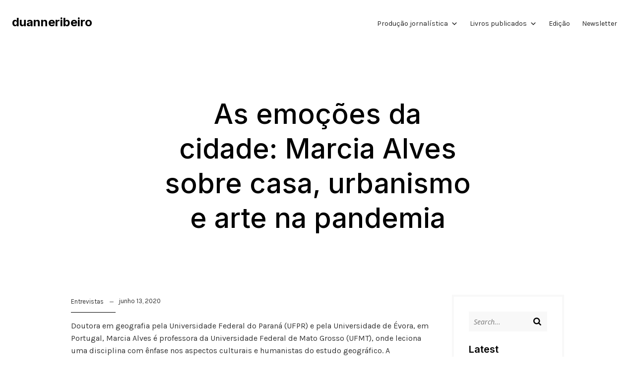

--- FILE ---
content_type: text/html; charset=UTF-8
request_url: http://duanneribeiro.info/jornalismo/entrevistas/as-emocoes-da-cidade-marcia-alves-sobre-casa-urbanismo-e-arte-na-pandemia/
body_size: 32087
content:
<!DOCTYPE html>
<html dir="ltr" lang="pt-BR" prefix="og: https://ogp.me/ns#" prefix="og: http://ogp.me/ns#" id="kubio">
<head>
	<meta charset="UTF-8" />
	<meta name="viewport" content="width=device-width, initial-scale=1" />

		<!-- All in One SEO 4.8.7 - aioseo.com -->
	<meta name="description" content="Doutora em geografia pela Universidade Federal do Paraná (UFPR) e pela Universidade de Évora, em Portugal, Marcia Alves é professora da Universidade Federal de Mato Grosso (UFMT), onde leciona uma disciplina com ênfase nos aspectos culturais e humanistas do estudo geográfico. A pesquisadora conversou com o Itaú Cultural sobre as experiências que temos de nossas casas e" />
	<meta name="robots" content="max-image-preview:large" />
	<meta name="author" content="Duanne Ribeiro"/>
	<link rel="canonical" href="http://duanneribeiro.info/jornalismo/entrevistas/as-emocoes-da-cidade-marcia-alves-sobre-casa-urbanismo-e-arte-na-pandemia/" />
	<meta name="generator" content="All in One SEO (AIOSEO) 4.8.7" />
		<meta property="og:locale" content="pt_BR" />
		<meta property="og:site_name" content="duanneribeiro - Jornalismo, literatura, filosofia e ciência da informação" />
		<meta property="og:type" content="article" />
		<meta property="og:title" content="As emoções da cidade: Marcia Alves sobre casa, urbanismo e arte na pandemia - duanneribeiro" />
		<meta property="og:description" content="Doutora em geografia pela Universidade Federal do Paraná (UFPR) e pela Universidade de Évora, em Portugal, Marcia Alves é professora da Universidade Federal de Mato Grosso (UFMT), onde leciona uma disciplina com ênfase nos aspectos culturais e humanistas do estudo geográfico. A pesquisadora conversou com o Itaú Cultural sobre as experiências que temos de nossas casas e" />
		<meta property="og:url" content="http://duanneribeiro.info/jornalismo/entrevistas/as-emocoes-da-cidade-marcia-alves-sobre-casa-urbanismo-e-arte-na-pandemia/" />
		<meta property="article:published_time" content="2020-06-13T19:08:48+00:00" />
		<meta property="article:modified_time" content="2021-01-29T19:10:46+00:00" />
		<meta name="twitter:card" content="summary_large_image" />
		<meta name="twitter:title" content="As emoções da cidade: Marcia Alves sobre casa, urbanismo e arte na pandemia - duanneribeiro" />
		<meta name="twitter:description" content="Doutora em geografia pela Universidade Federal do Paraná (UFPR) e pela Universidade de Évora, em Portugal, Marcia Alves é professora da Universidade Federal de Mato Grosso (UFMT), onde leciona uma disciplina com ênfase nos aspectos culturais e humanistas do estudo geográfico. A pesquisadora conversou com o Itaú Cultural sobre as experiências que temos de nossas casas e" />
		<script type="application/ld+json" class="aioseo-schema">
			{"@context":"https:\/\/schema.org","@graph":[{"@type":"BlogPosting","@id":"http:\/\/duanneribeiro.info\/jornalismo\/entrevistas\/as-emocoes-da-cidade-marcia-alves-sobre-casa-urbanismo-e-arte-na-pandemia\/#blogposting","name":"As emo\u00e7\u00f5es da cidade: Marcia Alves sobre casa, urbanismo e arte na pandemia - duanneribeiro","headline":"As emo\u00e7\u00f5es da cidade: Marcia Alves sobre casa, urbanismo e arte na pandemia","author":{"@id":"http:\/\/duanneribeiro.info\/author\/duanneribeiro\/#author"},"publisher":{"@id":"http:\/\/duanneribeiro.info\/#organization"},"datePublished":"2020-06-13T16:08:48-03:00","dateModified":"2021-01-29T16:10:46-03:00","inLanguage":"pt-BR","mainEntityOfPage":{"@id":"http:\/\/duanneribeiro.info\/jornalismo\/entrevistas\/as-emocoes-da-cidade-marcia-alves-sobre-casa-urbanismo-e-arte-na-pandemia\/#webpage"},"isPartOf":{"@id":"http:\/\/duanneribeiro.info\/jornalismo\/entrevistas\/as-emocoes-da-cidade-marcia-alves-sobre-casa-urbanismo-e-arte-na-pandemia\/#webpage"},"articleSection":"Entrevistas, Artes, Cidade, Cultura, filosofia"},{"@type":"BreadcrumbList","@id":"http:\/\/duanneribeiro.info\/jornalismo\/entrevistas\/as-emocoes-da-cidade-marcia-alves-sobre-casa-urbanismo-e-arte-na-pandemia\/#breadcrumblist","itemListElement":[{"@type":"ListItem","@id":"http:\/\/duanneribeiro.info#listItem","position":1,"name":"Dom\u00e9stica","item":"http:\/\/duanneribeiro.info","nextItem":{"@type":"ListItem","@id":"http:\/\/duanneribeiro.info\/categorias\/jornalismo\/#listItem","name":"Jornalismo"}},{"@type":"ListItem","@id":"http:\/\/duanneribeiro.info\/categorias\/jornalismo\/#listItem","position":2,"name":"Jornalismo","item":"http:\/\/duanneribeiro.info\/categorias\/jornalismo\/","nextItem":{"@type":"ListItem","@id":"http:\/\/duanneribeiro.info\/categorias\/jornalismo\/entrevistas\/#listItem","name":"Entrevistas"},"previousItem":{"@type":"ListItem","@id":"http:\/\/duanneribeiro.info#listItem","name":"Dom\u00e9stica"}},{"@type":"ListItem","@id":"http:\/\/duanneribeiro.info\/categorias\/jornalismo\/entrevistas\/#listItem","position":3,"name":"Entrevistas","item":"http:\/\/duanneribeiro.info\/categorias\/jornalismo\/entrevistas\/","nextItem":{"@type":"ListItem","@id":"http:\/\/duanneribeiro.info\/jornalismo\/entrevistas\/as-emocoes-da-cidade-marcia-alves-sobre-casa-urbanismo-e-arte-na-pandemia\/#listItem","name":"As emo\u00e7\u00f5es da cidade: Marcia Alves sobre casa, urbanismo e arte na pandemia"},"previousItem":{"@type":"ListItem","@id":"http:\/\/duanneribeiro.info\/categorias\/jornalismo\/#listItem","name":"Jornalismo"}},{"@type":"ListItem","@id":"http:\/\/duanneribeiro.info\/jornalismo\/entrevistas\/as-emocoes-da-cidade-marcia-alves-sobre-casa-urbanismo-e-arte-na-pandemia\/#listItem","position":4,"name":"As emo\u00e7\u00f5es da cidade: Marcia Alves sobre casa, urbanismo e arte na pandemia","previousItem":{"@type":"ListItem","@id":"http:\/\/duanneribeiro.info\/categorias\/jornalismo\/entrevistas\/#listItem","name":"Entrevistas"}}]},{"@type":"Organization","@id":"http:\/\/duanneribeiro.info\/#organization","name":"duanneribeiro","description":"Jornalismo, literatura, filosofia e ci\u00eancia da informa\u00e7\u00e3o","url":"http:\/\/duanneribeiro.info\/"},{"@type":"Person","@id":"http:\/\/duanneribeiro.info\/author\/duanneribeiro\/#author","url":"http:\/\/duanneribeiro.info\/author\/duanneribeiro\/","name":"Duanne Ribeiro","image":{"@type":"ImageObject","@id":"http:\/\/duanneribeiro.info\/jornalismo\/entrevistas\/as-emocoes-da-cidade-marcia-alves-sobre-casa-urbanismo-e-arte-na-pandemia\/#authorImage","url":"https:\/\/secure.gravatar.com\/avatar\/3eb55b22c29e7803e908a690ec8c2289afac0ef0273e2e17a9571f7ce741a457?s=96&d=mm&r=g","width":96,"height":96,"caption":"Duanne Ribeiro"}},{"@type":"WebPage","@id":"http:\/\/duanneribeiro.info\/jornalismo\/entrevistas\/as-emocoes-da-cidade-marcia-alves-sobre-casa-urbanismo-e-arte-na-pandemia\/#webpage","url":"http:\/\/duanneribeiro.info\/jornalismo\/entrevistas\/as-emocoes-da-cidade-marcia-alves-sobre-casa-urbanismo-e-arte-na-pandemia\/","name":"As emo\u00e7\u00f5es da cidade: Marcia Alves sobre casa, urbanismo e arte na pandemia - duanneribeiro","description":"Doutora em geografia pela Universidade Federal do Paran\u00e1 (UFPR) e pela Universidade de \u00c9vora, em Portugal, Marcia Alves \u00e9 professora da Universidade Federal de Mato Grosso (UFMT), onde leciona uma disciplina com \u00eanfase nos aspectos culturais e humanistas do estudo geogr\u00e1fico. A pesquisadora conversou com o Ita\u00fa Cultural sobre as experi\u00eancias que temos de nossas casas e","inLanguage":"pt-BR","isPartOf":{"@id":"http:\/\/duanneribeiro.info\/#website"},"breadcrumb":{"@id":"http:\/\/duanneribeiro.info\/jornalismo\/entrevistas\/as-emocoes-da-cidade-marcia-alves-sobre-casa-urbanismo-e-arte-na-pandemia\/#breadcrumblist"},"author":{"@id":"http:\/\/duanneribeiro.info\/author\/duanneribeiro\/#author"},"creator":{"@id":"http:\/\/duanneribeiro.info\/author\/duanneribeiro\/#author"},"datePublished":"2020-06-13T16:08:48-03:00","dateModified":"2021-01-29T16:10:46-03:00"},{"@type":"WebSite","@id":"http:\/\/duanneribeiro.info\/#website","url":"http:\/\/duanneribeiro.info\/","name":"duanneribeiro","description":"Jornalismo, literatura, filosofia e ci\u00eancia da informa\u00e7\u00e3o","inLanguage":"pt-BR","publisher":{"@id":"http:\/\/duanneribeiro.info\/#organization"}}]}
		</script>
		<!-- All in One SEO -->

<title>As emoções da cidade: Marcia Alves sobre casa, urbanismo e arte na pandemia - duanneribeiro</title>
<link rel='dns-prefetch' href='//www.googletagmanager.com' />
<link rel='dns-prefetch' href='//stats.wp.com' />
<link rel='dns-prefetch' href='//fonts.googleapis.com' />
<link rel='preconnect' href='//i0.wp.com' />
<link rel='preconnect' href='//c0.wp.com' />
<link rel="alternate" type="application/rss+xml" title="Feed para duanneribeiro &raquo;" href="http://duanneribeiro.info/feed/" />
<link rel="alternate" type="application/rss+xml" title="Feed de comentários para duanneribeiro &raquo;" href="http://duanneribeiro.info/comments/feed/" />
<link rel="alternate" type="application/rss+xml" title="Feed de comentários para duanneribeiro &raquo; As emoções da cidade: Marcia Alves sobre casa, urbanismo e arte na pandemia" href="http://duanneribeiro.info/jornalismo/entrevistas/as-emocoes-da-cidade-marcia-alves-sobre-casa-urbanismo-e-arte-na-pandemia/feed/" />
<link rel="alternate" title="oEmbed (JSON)" type="application/json+oembed" href="http://duanneribeiro.info/wp-json/oembed/1.0/embed?url=http%3A%2F%2Fduanneribeiro.info%2Fjornalismo%2Fentrevistas%2Fas-emocoes-da-cidade-marcia-alves-sobre-casa-urbanismo-e-arte-na-pandemia%2F" />
<link rel="alternate" title="oEmbed (XML)" type="text/xml+oembed" href="http://duanneribeiro.info/wp-json/oembed/1.0/embed?url=http%3A%2F%2Fduanneribeiro.info%2Fjornalismo%2Fentrevistas%2Fas-emocoes-da-cidade-marcia-alves-sobre-casa-urbanismo-e-arte-na-pandemia%2F&#038;format=xml" />
					<script>
						(function(){
							var docEL = document.documentElement;
							var style = docEL.style;
							if (!("backgroundAttachment" in style)) return false;
							var oldValue = style.backgroundAttachment;
							style.backgroundAttachment = "fixed";
							var isSupported = (style.backgroundAttachment === "fixed");
							style.backgroundAttachment = oldValue;

							if(navigator.userAgent.toLowerCase().indexOf('mac') !== -1 && navigator.maxTouchPoints){
								isSupported = false;
							}

							if(!isSupported){
								console.warn('Kubio - Browser does not support attachment fix');
								document.documentElement.classList.add('kubio-attachment-fixed-support-fallback');
							}
						})()
					</script>

				<link rel='stylesheet' id='mci-footnotes-jquery-tooltips-pagelayout-none-css' href='http://duanneribeiro.info/wp-content/plugins/footnotes/css/footnotes-jqttbrpl0.min.css?ver=2.7.3' type='text/css' media='all' />
<link rel='stylesheet' id='jetpack_related-posts-css' href='https://c0.wp.com/p/jetpack/14.9.1/modules/related-posts/related-posts.css' type='text/css' media='all' />
<link rel='stylesheet' id='kubio-block-library-css' href='http://duanneribeiro.info/wp-content/plugins/kubio/build/block-library/style.css?ver=1756860034' type='text/css' media='all' />
<style id='kubio-block-library-inline-css' type='text/css'>
.kubio-shape-circles{background-image:url('http://duanneribeiro.info/wp-content/plugins/kubio/lib/shapes/header-shapes/circles.png')}.kubio-shape-10degree-stripes{background-image:url('http://duanneribeiro.info/wp-content/plugins/kubio/lib/shapes/header-shapes/10degree-stripes.png')}.kubio-shape-rounded-squares-blue{background-image:url('http://duanneribeiro.info/wp-content/plugins/kubio/lib/shapes/header-shapes/rounded-squares-blue.png')}.kubio-shape-many-rounded-squares-blue{background-image:url('http://duanneribeiro.info/wp-content/plugins/kubio/lib/shapes/header-shapes/many-rounded-squares-blue.png')}.kubio-shape-two-circles{background-image:url('http://duanneribeiro.info/wp-content/plugins/kubio/lib/shapes/header-shapes/two-circles.png')}.kubio-shape-circles-2{background-image:url('http://duanneribeiro.info/wp-content/plugins/kubio/lib/shapes/header-shapes/circles-2.png')}.kubio-shape-circles-3{background-image:url('http://duanneribeiro.info/wp-content/plugins/kubio/lib/shapes/header-shapes/circles-3.png')}.kubio-shape-circles-gradient{background-image:url('http://duanneribeiro.info/wp-content/plugins/kubio/lib/shapes/header-shapes/circles-gradient.png')}.kubio-shape-circles-white-gradient{background-image:url('http://duanneribeiro.info/wp-content/plugins/kubio/lib/shapes/header-shapes/circles-white-gradient.png')}.kubio-shape-waves{background-image:url('http://duanneribeiro.info/wp-content/plugins/kubio/lib/shapes/header-shapes/waves.png')}.kubio-shape-waves-inverted{background-image:url('http://duanneribeiro.info/wp-content/plugins/kubio/lib/shapes/header-shapes/waves-inverted.png')}.kubio-shape-dots{background-image:url('http://duanneribeiro.info/wp-content/plugins/kubio/lib/shapes/header-shapes/dots.png')}.kubio-shape-left-tilted-lines{background-image:url('http://duanneribeiro.info/wp-content/plugins/kubio/lib/shapes/header-shapes/left-tilted-lines.png')}.kubio-shape-right-tilted-lines{background-image:url('http://duanneribeiro.info/wp-content/plugins/kubio/lib/shapes/header-shapes/right-tilted-lines.png')}.kubio-shape-right-tilted-strips{background-image:url('http://duanneribeiro.info/wp-content/plugins/kubio/lib/shapes/header-shapes/right-tilted-strips.png')}.kubio-shape-doodle{background-image:url('http://duanneribeiro.info/wp-content/plugins/kubio/lib/shapes/header-shapes/doodle.png')}.kubio-shape-falling-stars{background-image:url('http://duanneribeiro.info/wp-content/plugins/kubio/lib/shapes/header-shapes/falling-stars.png')}.kubio-shape-grain{background-image:url('http://duanneribeiro.info/wp-content/plugins/kubio/lib/shapes/header-shapes/grain.png')}.kubio-shape-poly1{background-image:url('http://duanneribeiro.info/wp-content/plugins/kubio/lib/shapes/header-shapes/poly1.png')}.kubio-shape-poly2{background-image:url('http://duanneribeiro.info/wp-content/plugins/kubio/lib/shapes/header-shapes/poly2.png')}.kubio-shape-wavy-lines{background-image:url('http://duanneribeiro.info/wp-content/plugins/kubio/lib/shapes/header-shapes/wavy-lines.png')}

:root { --kubio-color-1:3,169,244;--kubio-color-2:247,144,7;--kubio-color-3:0,191,135;--kubio-color-4:102,50,255;--kubio-color-5:255,255,255;--kubio-color-6:0,0,0;--kubio-color-1-variant-1:165,219,243;--kubio-color-1-variant-2:84,194,243;--kubio-color-1-variant-3:3,169,244;--kubio-color-1-variant-4:1,110,158;--kubio-color-1-variant-5:1,51,73;--kubio-color-2-variant-1:246,214,171;--kubio-color-2-variant-2:246,179,89;--kubio-color-2-variant-3:247,144,7;--kubio-color-2-variant-4:161,94,4;--kubio-color-2-variant-5:76,44,2;--kubio-color-3-variant-1:127,190,172;--kubio-color-3-variant-2:63,190,153;--kubio-color-3-variant-3:0,191,135;--kubio-color-3-variant-4:0,105,74;--kubio-color-3-variant-5:0,20,14;--kubio-color-4-variant-1:228,220,255;--kubio-color-4-variant-2:165,135,255;--kubio-color-4-variant-3:102,50,255;--kubio-color-4-variant-4:67,33,169;--kubio-color-4-variant-5:33,16,84;--kubio-color-5-variant-1:255,255,255;--kubio-color-5-variant-2:204,204,204;--kubio-color-5-variant-3:153,153,153;--kubio-color-5-variant-4:101,101,101;--kubio-color-5-variant-5:50,50,50;--kubio-color-6-variant-1:204,204,204;--kubio-color-6-variant-2:153,153,153;--kubio-color-6-variant-3:102,102,102;--kubio-color-6-variant-4:51,51,51;--kubio-color-6-variant-5:0,0,0 } .has-kubio-color-1-color{color:rgb(var(--kubio-color-1))} .has-kubio-color-1-background-color{background-color:rgb(var(--kubio-color-1))} [data-kubio] .has-kubio-color-1-color{color:rgb(var(--kubio-color-1))} [data-kubio] .has-kubio-color-1-background-color{background-color:rgb(var(--kubio-color-1))} .has-kubio-color-2-color{color:rgb(var(--kubio-color-2))} .has-kubio-color-2-background-color{background-color:rgb(var(--kubio-color-2))} [data-kubio] .has-kubio-color-2-color{color:rgb(var(--kubio-color-2))} [data-kubio] .has-kubio-color-2-background-color{background-color:rgb(var(--kubio-color-2))} .has-kubio-color-3-color{color:rgb(var(--kubio-color-3))} .has-kubio-color-3-background-color{background-color:rgb(var(--kubio-color-3))} [data-kubio] .has-kubio-color-3-color{color:rgb(var(--kubio-color-3))} [data-kubio] .has-kubio-color-3-background-color{background-color:rgb(var(--kubio-color-3))} .has-kubio-color-4-color{color:rgb(var(--kubio-color-4))} .has-kubio-color-4-background-color{background-color:rgb(var(--kubio-color-4))} [data-kubio] .has-kubio-color-4-color{color:rgb(var(--kubio-color-4))} [data-kubio] .has-kubio-color-4-background-color{background-color:rgb(var(--kubio-color-4))} .has-kubio-color-5-color{color:rgb(var(--kubio-color-5))} .has-kubio-color-5-background-color{background-color:rgb(var(--kubio-color-5))} [data-kubio] .has-kubio-color-5-color{color:rgb(var(--kubio-color-5))} [data-kubio] .has-kubio-color-5-background-color{background-color:rgb(var(--kubio-color-5))} .has-kubio-color-6-color{color:rgb(var(--kubio-color-6))} .has-kubio-color-6-background-color{background-color:rgb(var(--kubio-color-6))} [data-kubio] .has-kubio-color-6-color{color:rgb(var(--kubio-color-6))} [data-kubio] .has-kubio-color-6-background-color{background-color:rgb(var(--kubio-color-6))}



#kubio .style-aCHWYRkDyq-outer .wp-block-kubio-navigation-section__nav{animation-duration:0.5s;background-color:rgba(var(--kubio-color-5),1);padding-top:20px;padding-bottom:20px;}#kubio .style-aCHWYRkDyq-outer .h-navigation_sticky:not(.extra-1).wp-block-kubio-navigation-section__nav{background-color:#ffffff;padding-top:10px;padding-bottom:10px;box-shadow:0px 0px 10px 0px rgba(23, 25, 39, 0.1) ;}#kubio .style-N2dXjto9UKK-inner{text-align:left;height:auto;min-height:unset;}#kubio .style-N2dXjto9UKK-container{height:auto;min-height:unset;}#kubio .style-NZOEkdVrT-u-container{gap:10px;--kubio-gap-fallback:10px;text-decoration:none;}#kubio .style-NZOEkdVrT-u-container .kubio-logo-image{max-height:70px;}#kubio .style-NZOEkdVrT-u-image{max-height:70px;}#kubio .style-NZOEkdVrT-u-text{font-family:Inter,Helvetica, Arial, Sans-Serif, serif;font-weight:700;font-size:24px;text-decoration:none;color:rgba(var(--kubio-color-6),1);}#kubio .style-aMRjeur-8lN-inner{text-align:center;}#kubio .style-aMRjeur-8lN-container{height:auto;min-height:unset;}#kubio .style-1Aj5JrPK8ye-container{height:50px;}#kubio .style-kKBRNsmiS6g-inner{text-align:right;height:auto;min-height:unset;}#kubio .style-kKBRNsmiS6g-container{height:auto;min-height:unset;}#kubio .style-iGUOctry3oQ-outer.bordered-active-item > .kubio-menu > ul > li::before,#kubio .style-iGUOctry3oQ-outer.bordered-active-item > .kubio-menu > ul > li::after{background-color:rgba(var(--kubio-color-6),1);height:1px;}#kubio .style-iGUOctry3oQ-outer.solid-active-item > .kubio-menu > ul > li::before,#kubio .style-iGUOctry3oQ-outer.solid-active-item > .kubio-menu > ul > li::after{background-color:white;border-top-left-radius:0%;border-top-right-radius:0%;border-bottom-left-radius:0%;border-bottom-right-radius:0%;}#kubio .style-iGUOctry3oQ-outer > .kubio-menu > ul{justify-content:center;gap:30px;--kubio-gap-fallback:30px;}#kubio .style-iGUOctry3oQ-outer > .kubio-menu  > ul > li > a{font-family:Inter,Helvetica, Arial, Sans-Serif, serif;font-weight:500;font-size:15px;line-height:1.5em;letter-spacing:0px;text-decoration:none;text-transform:none;color:rgba(var(--kubio-color-6),1);padding-top:10px;padding-bottom:10px;padding-left:0px;padding-right:0px;}#kubio .style-iGUOctry3oQ-outer > .kubio-menu  > ul > li > a > svg{padding-left:5px;padding-right:5px;}#kubio .style-iGUOctry3oQ-outer > .kubio-menu  li > ul{background-color:#ffffff;margin-left:5px;margin-right:5px;box-shadow:0px 0px 5px 2px rgba(0, 0, 0, 0.04) ;}#kubio .style-iGUOctry3oQ-outer > .kubio-menu  li > ul > li> a{font-size:14px;text-decoration:none;color:rgba(var(--kubio-color-6),1);padding-top:10px;padding-bottom:10px;padding-left:20px;padding-right:20px;border-bottom-color:rgba(var(--kubio-color-6),0.1);border-bottom-width:1px;border-bottom-style:solid;background-color:rgb(255, 255, 255);}#kubio .style-iGUOctry3oQ-outer > .kubio-menu  li > ul > li > a:hover,#kubio .style-iGUOctry3oQ-outer > .kubio-menu  li > ul > li > a.hover{background-color:#f8f8f8;}#kubio .style-iGUOctry3oQ-outer > .kubio-menu li > ul > li.current-menu-item > a,#kubio .style-iGUOctry3oQ-outer > .kubio-menu  li > ul > li.current_page_item > a{background-color:#f8f8f8;}#kubio .style-iGUOctry3oQ-outer > .kubio-menu > ul > li > ul{margin-top:10px;}#kubio .style-iGUOctry3oQ-outer > .kubio-menu > ul > li > ul:before{height:10px;width:100%;}#kubio .h-navigation_sticky:not(.extra-1) .style-iGUOctry3oQ-outer > .kubio-menu > ul{justify-content:flex-end;}#kubio .style-TYyFTufrAXT-icon{background-color:rgba(var(--kubio-color-6),1);border-top-color:black;border-top-width:0px;border-top-style:solid;border-right-color:black;border-right-width:0px;border-right-style:solid;border-bottom-color:black;border-bottom-width:0px;border-bottom-style:solid;border-left-color:black;border-left-width:0px;border-left-style:solid;border-top-left-radius:0px;border-top-right-radius:0px;border-bottom-left-radius:0px;border-bottom-right-radius:0px;fill:white;padding-top:5px;padding-bottom:5px;padding-left:5px;padding-right:5px;width:24px;height:24px;min-width:24px;min-height:24px;}#kubio .style-TYyFTufrAXT-icon:hover{background-color:rgba(var(--kubio-color-2),1);}.style-TYyFTufrAXT-offscreen{width:300px !important;background-color:#242424;}.style-TYyFTufrAXT-offscreenOverlay{background-color:rgba(0,0,0,0.5);}#kubio .style-cVqdRzJ-Zej-inner{height:auto;min-height:unset;text-align:center;}#kubio .style-cVqdRzJ-Zej-container{height:auto;min-height:unset;}#kubio .h-navigation_sticky:not(.extra-1) .style-cVqdRzJ-Zej-inner{text-align:left;}#kubio .style-yW7NpybXERM-container{gap:10px;--kubio-gap-fallback:10px;text-decoration:none;}#kubio .style-yW7NpybXERM-container .kubio-logo-image{max-height:70px;}#kubio .style-yW7NpybXERM-image{max-height:70px;}#kubio .style-yW7NpybXERM-text{font-family:Inter,Helvetica, Arial, Sans-Serif, serif;font-size:20px;color:rgba(var(--kubio-color-5),1);}#kubio .style-HXggnAczvJ_-outer > .kubio-menu > ul{--kubio-accordion-menu-offset:10px;}#kubio .style-HXggnAczvJ_-outer > .kubio-menu  > ul > li > a{font-weight:400;font-size:15px;text-decoration:none;color:rgba(var(--kubio-color-5),1);border-top-color:#808080;border-right-color:#808080;border-bottom-color:rgba(var(--kubio-color-5),0.2);border-bottom-width:1px;border-bottom-style:solid;border-left-color:#808080;padding-top:12px;padding-bottom:12px;padding-left:40px;}#kubio .style-HXggnAczvJ_-outer > .kubio-menu  > ul > li > a:hover,#kubio .style-HXggnAczvJ_-outer > .kubio-menu > ul > li > a.hover{background-color:rgba(var(--kubio-color-2),1);}#kubio .style-HXggnAczvJ_-outer > .kubio-menu > ul > li.current-menu-item > a,#kubio .style-HXggnAczvJ_-outer > .kubio-menu > ul > li.current_page_item > a{background-color:rgba(var(--kubio-color-2),1);}#kubio .style-HXggnAczvJ_-outer > .kubio-menu  > ul > li > a > svg{padding-left:20px;padding-right:20px;}#kubio .style-HXggnAczvJ_-outer > .kubio-menu  li > ul > li> a{color:rgba(var(--kubio-color-5),1);border-top-color:#808080;border-right-color:#808080;border-bottom-color:rgba(var(--kubio-color-5),0.2);border-bottom-width:1px;border-bottom-style:solid;border-left-color:#808080;padding-top:12px;padding-bottom:12px;padding-left:40px;font-size:14px;text-decoration:none;}#kubio .style-HXggnAczvJ_-outer > .kubio-menu  li > ul > li > a:hover,#kubio .style-HXggnAczvJ_-outer > .kubio-menu  li > ul > li > a.hover{background-color:rgba(var(--kubio-color-2),0.8);}#kubio .style-HXggnAczvJ_-outer > .kubio-menu li > ul > li.current-menu-item > a,#kubio .style-HXggnAczvJ_-outer > .kubio-menu  li > ul > li.current_page_item > a{background-color:rgba(var(--kubio-color-2),0.8);}#kubio .style-HXggnAczvJ_-outer > .kubio-menu  li > ul > li > a > svg{padding-left:20px;padding-right:20px;}#kubio .style-v984fHnXdZ7-inner{text-align:center;height:auto;min-height:unset;}body:not(.extra-1) .style-v984fHnXdZ7-inner,body:not(.extra-1) .style-v984fHnXdZ7-inner [data-kubio]:not(h1):not(h2):not(h3):not(h4):not(h5):not(h6),body:not(.extra-1) .style-v984fHnXdZ7-inner p,body:not(.extra-1) .style-v984fHnXdZ7-inner p[data-kubio]{color:rgba(var(--kubio-color-5),0.4);}#kubio .style-v984fHnXdZ7-container{height:auto;min-height:unset;}#kubio .style-d-i2QHCzoDl-outer p{color:rgba(var(--kubio-color-5),0.4);}#kubio .style-KFTMhA6WOVh-outer{height:auto;min-height:unset;padding-bottom:0px;padding-left:20px;padding-right:20px;text-align:center;background-color:rgba(var(--kubio-color-5),1);}#kubio .style-vPVKm6K-swr-inner{height:auto;min-height:unset;text-align:center;}#kubio .style-vPVKm6K-swr-container{height:auto;min-height:unset;}#kubio p.wp-block.style-SzZXH7PdCL-container,#kubio h1.wp-block.style-SzZXH7PdCL-container,#kubio h2.wp-block.style-SzZXH7PdCL-container,#kubio h3.wp-block.style-SzZXH7PdCL-container,#kubio h4.wp-block.style-SzZXH7PdCL-container,#kubio h5.wp-block.style-SzZXH7PdCL-container,#kubio h6.wp-block.style-SzZXH7PdCL-container{font-size:3.5em;text-align:center;}#kubio .style-single-lAFSH8Xo9x-outer{padding-left:10%;padding-right:10%;}#kubio .style-single-kxeqsSpdy-n-inner{text-align:center;}#kubio .style-single-kxeqsSpdy-n-container{height:auto;min-height:unset;}#kubio .style-single-rlYTEhTMib-container{background-color:rgb(204,204,204);text-align:center;height:300px;}#kubio .style-single-rlYTEhTMib-image{object-position:center center;object-fit:cover;}#kubio .style-single-lPhXBgVxrB-container{margin-bottom:4px;}#kubio .style-single-gxy3S_Ren3-inner{text-align:left;}#kubio .style-single-gxy3S_Ren3-container{height:auto;min-height:unset;}#kubio .style--DAcGXV_T-container a{font-weight:400;font-size:13px;color:rgba(var(--kubio-color-6-variant-4),1);margin-left:10px;margin-right:10px;}#kubio .style--DAcGXV_T-container a:hover{color:rgba(var(--kubio-color-6),1);}#kubio .style--DAcGXV_T-container .separator{padding-right:10px;}#kubio .style--DAcGXV_T-placeholder{font-weight:400;font-size:13px;color:rgba(var(--kubio-color-5-variant-5),1);padding-right:10px;}#kubio .style-single-lGHV1Lyil-inner{padding-left:0px;text-align:center;}#kubio .style-single-lGHV1Lyil-container{height:auto;min-height:unset;}#kubio .style-v9uVS2NgTp-inner{fill:rgba(var(--kubio-color-6),1);width:12px;height:12px;border-top-color:rgb(125, 79, 79);border-top-width:1px;border-top-style:none;border-right-color:rgb(125, 79, 79);border-right-width:1px;border-right-style:none;border-bottom-color:rgb(125, 79, 79);border-bottom-width:1px;border-bottom-style:none;border-left-color:rgb(125, 79, 79);border-left-width:1px;border-left-style:none;}#kubio .style-v9uVS2NgTp-inner:hover{fill:${theme.colors.0|mediumLowLuminosity};background-color:rgba(45, 45, 134, 0);}#kubio .style-single-S7_FB_BYBt-inner{text-align:center;}#kubio .style-single-S7_FB_BYBt-container{height:auto;min-height:unset;}#kubio .style-Xy3_sNqX1-metaDataContainer a{font-weight:400;font-size:13px;color:rgba(var(--kubio-color-6-variant-4),1);}#kubio .style-Xy3_sNqX1-metaDataContainer a:hover{color:rgba(var(--kubio-color-6),1);}#kubio .style-Xy3_sNqX1-metaDataContainer .metadata-prefix{font-weight:400;font-size:14px;}#kubio .style-Xy3_sNqX1-metaDataContainer .metadata-suffix{font-weight:400;font-size:14px;}#kubio .style-Xy3_sNqX1-metaDataContainer .h-svg-icon{fill:rgba(var(--kubio-color-6-variant-4),1);width:20px;height:20px;margin-right:5px;}#kubio .style-Xy3_sNqX1-metaDataContainer .metadata-separator{padding-left:5px;padding-right:5px;}#kubio .style-NhK4WHWlb-inner{text-align:left;}#kubio .style-NhK4WHWlb-container{height:auto;min-height:unset;}#kubio .style-Uk_6kl06Ql-outer{padding-top:10px;padding-bottom:10px;}#kubio .style-Uk_6kl06Ql-width-container{width:90px;}#kubio .style-Uk_6kl06Ql-line{width:25%;border-bottom-color:rgba(var(--kubio-color-6),1);border-bottom-width:1px;border-bottom-style:solid;}#kubio .style-Uk_6kl06Ql-inner{fill:rgba(var(--kubio-color-1),1);width:50px;height:50px;margin-left:10px;margin-right:10px;}#kubio .style-single-3VGwAjm9cX-inner{text-align:left;}#kubio .style-single-3VGwAjm9cX-container{height:auto;min-height:unset;}#kubio .style-single-tlSt_AyBi-container{text-align:left;}#kubio .style-single-tlSt_AyBi-container a{font-size:13px;text-transform:capitalize;color:rgba(var(--kubio-color-6-variant-4),1);background-color:#f8f8f8;padding-top:4px;padding-bottom:4px;padding-left:10px;padding-right:10px;margin-right:10px;}#kubio .style-single-tlSt_AyBi-container a:hover{color:rgba(var(--kubio-color-6-variant-3),1);}#kubio .style-single-tlSt_AyBi-placeholder{font-size:13px;}#kubio .style-single-nqLiVZCaYo-container{border-top-color:rgb(245, 248, 251);border-top-width:1px;border-top-style:solid;border-bottom-color:rgb(245, 248, 251);border-bottom-width:1px;border-bottom-style:solid;}#kubio .style-single-3ndM77FkZV-inner{text-align:left;}#kubio .style-single-3ndM77FkZV-container{text-align:left;height:auto;min-height:unset;}#kubio .style-single-ELgmeRXRD--outer a.style-single-ELgmeRXRD--link{font-weight:600;font-size:14px;line-height:1;letter-spacing:1px;text-decoration:none;color:rgba(var(--kubio-color-6-variant-4),1);padding-top:12px;padding-bottom:12px;padding-left:24px;padding-right:24px;border-top-color:rgba(var(--kubio-color-6),0.2);border-top-width:1px;border-top-style:solid;border-right-color:rgba(var(--kubio-color-6),0.2);border-right-width:1px;border-right-style:solid;border-bottom-color:rgba(var(--kubio-color-6),0.2);border-bottom-width:1px;border-bottom-style:solid;border-left-color:rgba(var(--kubio-color-6),0.2);border-left-width:1px;border-left-style:solid;border-top-left-radius:0px;border-top-right-radius:0px;border-bottom-left-radius:0px;border-bottom-right-radius:0px;justify-content:center;}#kubio .style-single-ELgmeRXRD--outer a.style-single-ELgmeRXRD--link:hover{background-color:#f8f8f8;}#kubio a.style-single-ELgmeRXRD--link .style-single-ELgmeRXRD--icon{margin-left:0px;margin-right:10px;width:12px;height:12px;min-width:12px;min-height:12px;}#kubio .style-single-mMPMCQqWfs-inner{text-align:right;}#kubio .style-single-mMPMCQqWfs-container{text-align:right;height:auto;min-height:unset;}#kubio .style-single-ACSe8L2gsX-outer a.style-single-ACSe8L2gsX-link{font-weight:600;font-size:14px;line-height:1;letter-spacing:1px;text-decoration:none;color:rgba(var(--kubio-color-6-variant-4),1);padding-top:12px;padding-bottom:12px;padding-left:24px;padding-right:24px;border-top-color:rgba(var(--kubio-color-6),0.2);border-top-width:1px;border-top-style:solid;border-right-color:rgba(var(--kubio-color-6),0.2);border-right-width:1px;border-right-style:solid;border-bottom-color:rgba(var(--kubio-color-6),0.2);border-bottom-width:1px;border-bottom-style:solid;border-left-color:rgba(var(--kubio-color-6),0.2);border-left-width:1px;border-left-style:solid;border-top-left-radius:0px;border-top-right-radius:0px;border-bottom-left-radius:0px;border-bottom-right-radius:0px;justify-content:center;}#kubio .style-single-ACSe8L2gsX-outer a.style-single-ACSe8L2gsX-link:hover{background-color:#f8f8f8;}#kubio a.style-single-ACSe8L2gsX-link .style-single-ACSe8L2gsX-icon{margin-left:10px;margin-right:0px;width:12px;height:12px;min-width:12px;min-height:12px;}#kubio .style-single-s5UQRGEAN-commentsContainer{margin-left:-10px;}#kubio .style-single-s5UQRGEAN-commentsContainer .comment.even{border-top-width:0px;border-top-style:none;border-right-width:0px;border-right-style:none;border-bottom-width:0px;border-bottom-style:none;border-left-width:0px;border-left-style:none;padding-top:0px;padding-bottom:0px;padding-left:12px;padding-right:12px;margin-top:20px;}#kubio .style-single-s5UQRGEAN-commentsContainer .comment.odd{border-top-width:0px;border-top-style:none;border-right-width:0px;border-right-style:none;border-bottom-width:0px;border-bottom-style:none;border-left-width:0px;border-left-style:none;padding-top:0px;padding-bottom:0px;padding-left:12px;padding-right:12px;margin-top:20px;}#kubio .style-single-s5UQRGEAN-commentsContainer .comment-author img{margin-left:-10px;margin-right:10px;border-top-color:rgba(var(--kubio-color-6),1);border-top-width:1px;border-top-style:solid;border-right-color:rgba(var(--kubio-color-6),1);border-right-width:1px;border-right-style:solid;border-bottom-color:rgba(var(--kubio-color-6),1);border-bottom-width:1px;border-bottom-style:solid;border-left-color:rgba(var(--kubio-color-6),1);border-left-width:1px;border-left-style:solid;border-top-left-radius:0px;border-top-right-radius:0px;border-bottom-left-radius:0px;border-bottom-right-radius:0px;}#kubio .style-single-s5UQRGEAN-commentsContainer .comment-author .fn{font-weight:600;font-size:18px;color:rgba(var(--kubio-color-6),1);}#kubio .style-single-s5UQRGEAN-commentsContainer .comment-metadata > a{font-size:1em;line-height:1.5;}#kubio .style-single-s5UQRGEAN-commentsContainer .comment-metadata > .edit-link > a{font-size:1em;line-height:1.5;}#kubio .style-single-s5UQRGEAN-commentsContainer .comment-content{margin-left:66px;}#kubio .style-single-s5UQRGEAN-commentsContainer .comment-body .reply a{font-family:Karla,Helvetica, Arial, Sans-Serif, serif;font-weight:400;font-size:14px;text-decoration:underline;color:rgba(var(--kubio-color-6),1);margin-left:66px;}#kubio .style-single-s5UQRGEAN-commentsContainer .comment-body .reply a:hover{color:rgba(var(--kubio-color-2),1);}#kubio .style-single-s5UQRGEAN-commentsContainer .comment  > .children{margin-left:12px;}#kubio .style-single-oXoikmHxB-container .comment-reply-title{font-weight:600;font-size:1.25em;color:rgba(var(--kubio-color-6-variant-4),1);}#kubio .style-single-oXoikmHxB-container input:not([type="submit"]),#kubio .style-single-oXoikmHxB-container textarea{border-top-color:rgba(var(--kubio-color-6),0.2);border-top-width:1px;border-top-style:solid;border-right-color:rgba(var(--kubio-color-6),0.2);border-right-width:1px;border-right-style:solid;border-bottom-color:rgba(var(--kubio-color-6),0.2);border-bottom-width:1px;border-bottom-style:solid;border-left-color:rgba(var(--kubio-color-6),0.2);border-left-width:1px;border-left-style:solid;border-top-left-radius:0px;border-top-right-radius:0px;border-bottom-left-radius:0px;border-bottom-right-radius:0px;background-color:rgba(var(--kubio-color-5),0.6);}#kubio .style-single-oXoikmHxB-container .form-submit{text-align:left;}#kubio .style-single-oXoikmHxB-container .comment-form [type="submit"]{border-top-color:rgba(var(--kubio-color-6),1);border-top-width:2px;border-top-style:solid;border-right-color:rgba(var(--kubio-color-6),1);border-right-width:2px;border-right-style:solid;border-bottom-color:rgba(var(--kubio-color-6),1);border-bottom-width:2px;border-bottom-style:solid;border-left-color:rgba(var(--kubio-color-6),1);border-left-width:2px;border-left-style:solid;border-top-left-radius:0px;border-top-right-radius:0px;border-bottom-left-radius:0px;border-bottom-right-radius:0px;font-weight:600;font-size:12px;letter-spacing:1px;text-transform:uppercase;color:rgba(var(--kubio-color-5),1);padding-top:12px;padding-bottom:12px;padding-left:24px;padding-right:24px;background-color:rgba(var(--kubio-color-6),1);}#kubio .style-single-oXoikmHxB-container .comment-form [type="submit"]:hover{border-top-color:rgba(var(--kubio-color-2),1);border-right-color:rgba(var(--kubio-color-2),1);border-bottom-color:rgba(var(--kubio-color-2),1);border-left-color:rgba(var(--kubio-color-2),1);background-color:rgba(var(--kubio-color-2),1);}#kubio .style-single-oXoikmHxB-container .comment-form a,#kubio .style-single-oXoikmHxB-container .comment-respond a{color:rgba(var(--kubio-color-6),1);}#kubio .style-single-oXoikmHxB-container .comment-form a:hover,#kubio .style-single-oXoikmHxB-container .comment-respond a:hover{color:rgba(var(--kubio-color-2),1);}#kubio .style-LgCE4TlOPf-inner{text-align:center;}#kubio .style-LgCE4TlOPf-container{height:auto;min-height:unset;}#kubio .style-theme-t1RcpSwTMC-container{border-top-color:#f8f8f8;border-top-width:4px;border-top-style:solid;border-right-color:#f8f8f8;border-right-width:4px;border-right-style:solid;border-bottom-color:#f8f8f8;border-bottom-width:4px;border-bottom-style:solid;border-left-color:#f8f8f8;border-left-width:4px;border-left-style:solid;}#kubio .style-theme-HE2LPNtfKX-inner{text-align:left;}#kubio .style-theme-HE2LPNtfKX-container{height:auto;min-height:unset;}#kubio .style-theme-ciaK61IeR-input{border-top-width:0px;border-top-style:none;border-right-width:0px;border-right-style:none;border-bottom-width:0px;border-bottom-style:none;border-left-width:0px;border-left-style:none;border-top-left-radius:0px;border-top-right-radius:0px;border-bottom-left-radius:0px;border-bottom-right-radius:0px;background-color:#f8f8f8;font-style:italic;}#kubio .style-theme-ciaK61IeR-button{border-top-width:0px;border-top-style:none;border-right-width:0px;border-right-style:none;border-bottom-width:0px;border-bottom-style:none;border-left-width:0px;border-left-style:none;border-top-left-radius:0px;border-top-right-radius:0px;border-bottom-left-radius:0px;border-bottom-right-radius:0px;background-color:#f8f8f8;font-style:italic;width:60px;}#kubio .style-theme-ciaK61IeR-icon{fill:rgba(var(--kubio-color-6),1);width:16px;height:16px;min-width:16px;min-height:16px;}#kubio .style-theme-ciaK61IeR-icon:hover{fill:rgba(var(--kubio-color-2),1);}#kubio .wp-block.wp-block-kubio-heading__text.style-theme-R9xOJzpKQW0-text{margin-bottom:10px;}#kubio .wp-block.wp-block-kubio-heading__text.style-theme-R9xOJzpKQW0-text .text-wrapper-fancy svg path{stroke:#000000;stroke-linejoin:initial;stroke-linecap:initial;stroke-width:8px;}#kubio .style-dAlw2G59Yo-widget-box{margin-top:0px;margin-bottom:0px;margin-left:0px;margin-right:0px;background-color:unset;background-image:none;font-size:14px;color:rgba(var(--kubio-color-6),1);padding-top:0px;padding-bottom:0px;padding-left:0px;padding-right:0px;}#kubio .style-dAlw2G59Yo-widget-box a{font-weight:400;font-size:14px;color:rgba(var(--kubio-color-6-variant-3),1);}#kubio .style-dAlw2G59Yo-widget-box time{font-size:13px;color:rgba(var(--kubio-color-6-variant-4),1);margin-bottom:20px;}#kubio .style-dAlw2G59Yo-widget-box.wp-block-latest-comments .wp-block-latest-comments__comment-excerpt p{font-family:Open Sans,Helvetica, Arial, Sans-Serif, serif;font-weight:400;font-size:16px;}#kubio .style-vP0mYzy99sE-outer{padding-top:0px;padding-bottom:0px;background-color:#f8f8f8;}#kubio .style-nJpox2eRXHV-inner{text-align:center;}#kubio .style-nJpox2eRXHV-container{text-align:center;height:auto;min-height:unset;}#kubio .style-local-5-container{flex:0 0 auto;ms-flex:0 0 auto;width:auto;max-width:100%;}#kubio .style-local-7-container{flex:1 1 0;ms-flex:1 1 0%;max-width:100%;}#kubio .style-local-9-container{flex:0 0 auto;ms-flex:0 0 auto;width:auto;max-width:100%;}#kubio .style-local-15-container{width:100%;flex:0 0 auto;-ms-flex:0 0 auto;}#kubio .style-local-20-container{width:100%;flex:0 0 auto;-ms-flex:0 0 auto;}#kubio .style-local-24-container{width:50%;flex:0 0 auto;-ms-flex:0 0 auto;}#kubio .style-local-28-container{flex:1 1 0;ms-flex:1 1 0%;max-width:100%;}#kubio .style-local-31-container{flex:0 0 auto;ms-flex:0 0 auto;width:auto;max-width:100%;}#kubio .style-local-33-container{flex:0 0 auto;ms-flex:0 0 auto;width:auto;max-width:100%;}#kubio .style-local-35-container{flex:0 0 auto;ms-flex:0 0 auto;width:auto;max-width:100%;}#kubio .style-local-37-container{width:100%;flex:0 0 auto;-ms-flex:0 0 auto;}#kubio .style-local-40-container{width:100%;flex:0 0 auto;-ms-flex:0 0 auto;}#kubio .style-local-43-container{flex:1 1 0;ms-flex:1 1 0%;max-width:100%;}#kubio .style-local-45-container{flex:1 1 0;ms-flex:1 1 0%;max-width:100%;}#kubio .style-local-49-container{width:25%;flex:0 0 auto;-ms-flex:0 0 auto;}#kubio .style-local-52-container{width:100%;flex:0 0 auto;-ms-flex:0 0 auto;}#kubio .style-local-58-container{flex:0 0 auto;-ms-flex:0 0 auto;}body .style-single-3VGwAjm9cX-container > * > .h-y-container > *:not(:last-child){margin-bottom:0px;}.h-y-container > *:not(:last-child),.h-x-container-inner > *{margin-bottom:20px;}.h-x-container-inner,.h-column__content > .h-x-container > *:last-child,.h-y-container > .kubio-block-inserter{margin-bottom:-20px;}.h-x-container-inner{margin-left:-10px;margin-right:-10px;}.h-x-container-inner > *{padding-left:10px;padding-right:10px;}[data-kubio] a:not([class*=wp-block-button]),.with-kubio-global-style a:not([class*=wp-block-button]),a:not([class*=wp-block-button])[data-kubio],.wp-block-woocommerce-mini-cart-contents a:not([class*=wp-block-button]){font-family:Karla,Helvetica, Arial, Sans-Serif, serif;font-weight:600;font-size:16px;line-height:1.5;text-decoration:none;color:rgba(var(--kubio-color-6),1);}[data-kubio] a:not([class*=wp-block-button]):hover,.with-kubio-global-style a:not([class*=wp-block-button]):hover,a:not([class*=wp-block-button])[data-kubio]:hover,.wp-block-woocommerce-mini-cart-contents a:not([class*=wp-block-button]):hover{color:rgba(var(--kubio-color-2),1);}[data-kubio] h1,.with-kubio-global-style h1,h1[data-kubio],.wp-block-woocommerce-mini-cart-contents h1{font-family:Inter,Helvetica, Arial, Sans-Serif, serif;font-weight:500;font-size:3.375em;line-height:1.26;text-transform:none;color:rgba(var(--kubio-color-6),1);}[data-kubio] h2,.with-kubio-global-style h2,h2[data-kubio],.wp-block-woocommerce-mini-cart-contents h2{font-family:Inter,Helvetica, Arial, Sans-Serif, serif;font-weight:500;font-size:2.625em;line-height:1.143;text-transform:none;color:rgba(var(--kubio-color-6),1);}[data-kubio] h3,.with-kubio-global-style h3,h3[data-kubio],.wp-block-woocommerce-mini-cart-contents h3{font-family:Inter,Helvetica, Arial, Sans-Serif, serif;font-weight:500;font-size:2.25em;line-height:1.25;text-transform:none;color:rgba(var(--kubio-color-6),1);}[data-kubio] h4,.with-kubio-global-style h4,h4[data-kubio],.wp-block-woocommerce-mini-cart-contents h4{font-family:Inter,Helvetica, Arial, Sans-Serif, serif;font-weight:600;font-size:1.25em;line-height:1.6;text-transform:none;color:rgba(var(--kubio-color-6),1);}[data-kubio] h5,.with-kubio-global-style h5,h5[data-kubio],.wp-block-woocommerce-mini-cart-contents h5{font-family:Inter,Helvetica, Arial, Sans-Serif, serif;font-weight:600;font-size:1.125em;line-height:1.55;text-transform:none;color:#000000;}[data-kubio] h6,.with-kubio-global-style h6,h6[data-kubio],.wp-block-woocommerce-mini-cart-contents h6{font-family:Inter,Helvetica, Arial, Sans-Serif, serif;font-weight:500;font-size:0.8em;line-height:1.6;letter-spacing:1px;text-transform:uppercase;color:rgba(var(--kubio-color-6),1);}[data-kubio],.with-kubio-global-style,[data-kubio] p,.with-kubio-global-style p,p[data-kubio],.wp-block-woocommerce-mini-cart-contents{font-family:Karla,Helvetica, Arial, Sans-Serif, serif;font-weight:400;font-size:16px;line-height:1.6;text-transform:none;color:rgba(var(--kubio-color-6-variant-4),1);}[data-kubio] .h-lead,.with-kubio-global-style .h-lead,.h-lead[data-kubio]{font-family:Karla,Helvetica, Arial, Sans-Serif, serif;font-weight:400;font-size:1.25em;line-height:1.5;text-transform:none;color:rgba(var(--kubio-color-6-variant-4),1);}div.h-section-global-spacing{padding-top:90px;padding-bottom:90px;}.h-global-transition,.h-global-transition-all,.h-global-transition-all *{transition-duration:1s;}[data-kubio] input[type='color'],[data-kubio] input[type='date'],[data-kubio] input[type='datetime'],[data-kubio] input[type='datetime-local'],[data-kubio] input[type='email'],[data-kubio] input[type='month'],[data-kubio] input[type='number'],[data-kubio] input[type='password'],[data-kubio] input[type='search'],[data-kubio] input[type='tel'],[data-kubio] input[type='text'],[data-kubio] input[type='url'],[data-kubio] input[type='week'],[data-kubio] input[type='time'],[data-kubio] input:not([type]),[data-kubio] textarea,[data-kubio] select{font-family:Open Sans,Helvetica, Arial, Sans-Serif, serif;font-weight:400;font-size:14px;line-height:1;text-transform:none;background-color:rgba(var(--kubio-color-5),1);border-top-color:rgba(var(--kubio-color-5-variant-2),1);border-top-width:1px;border-top-style:solid;border-right-color:rgba(var(--kubio-color-5-variant-2),1);border-right-width:1px;border-right-style:solid;border-bottom-color:rgba(var(--kubio-color-5-variant-2),1);border-bottom-width:1px;border-bottom-style:solid;border-left-color:rgba(var(--kubio-color-5-variant-2),1);border-left-width:1px;border-left-style:solid;border-top-left-radius:4px;border-top-right-radius:4px;border-bottom-left-radius:4px;border-bottom-right-radius:4px;padding-top:4px;padding-bottom:4px;padding-left:10px;padding-right:10px;margin-bottom:10px;}[data-kubio] input[type='color']:hover,[data-kubio] input[type='date']:hover,[data-kubio] input[type='datetime']:hover,[data-kubio] input[type='datetime-local']:hover,[data-kubio] input[type='email']:hover,[data-kubio] input[type='month']:hover,[data-kubio] input[type='number']:hover,[data-kubio] input[type='password']:hover,[data-kubio] input[type='search']:hover,[data-kubio] input[type='tel']:hover,[data-kubio] input[type='text']:hover,[data-kubio] input[type='url']:hover,[data-kubio] input[type='week']:hover,[data-kubio] input[type='time']:hover,[data-kubio] input:not([type]):hover,[data-kubio] textarea:hover,[data-kubio] select:hover{color:rgba(var(--kubio-color-6),1);border-top-color:rgba(var(--kubio-color-6-variant-1),1);border-right-color:rgba(var(--kubio-color-6-variant-1),1);border-bottom-color:rgba(var(--kubio-color-6-variant-1),1);border-left-color:rgba(var(--kubio-color-6-variant-1),1);}[data-kubio] input[type='color']:focus,[data-kubio] input[type='date']:focus,[data-kubio] input[type='datetime']:focus,[data-kubio] input[type='datetime-local']:focus,[data-kubio] input[type='email']:focus,[data-kubio] input[type='month']:focus,[data-kubio] input[type='number']:focus,[data-kubio] input[type='password']:focus,[data-kubio] input[type='search']:focus,[data-kubio] input[type='tel']:focus,[data-kubio] input[type='text']:focus,[data-kubio] input[type='url']:focus,[data-kubio] input[type='week']:focus,[data-kubio] input[type='time']:focus,[data-kubio] input:not([type]):focus,[data-kubio] textarea:focus,[data-kubio] select:focus{color:rgba(var(--kubio-color-6),1);border-top-color:rgba(var(--kubio-color-1),1);border-right-color:rgba(var(--kubio-color-1),1);border-bottom-color:rgba(var(--kubio-color-1),1);border-left-color:rgba(var(--kubio-color-1),1);}[data-kubio] input[type='button'],[data-kubio] button{background-color:rgba(var(--kubio-color-1),1);border-top-color:rgba(var(--kubio-color-1),1);border-top-width:2px;border-top-style:solid;border-right-color:rgba(var(--kubio-color-1),1);border-right-width:2px;border-right-style:solid;border-bottom-color:rgba(var(--kubio-color-1),1);border-bottom-width:2px;border-bottom-style:solid;border-left-color:rgba(var(--kubio-color-1),1);border-left-width:2px;border-left-style:solid;border-top-left-radius:4px;border-top-right-radius:4px;border-bottom-left-radius:4px;border-bottom-right-radius:4px;color:rgba(var(--kubio-color-5),1);padding-top:8px;padding-bottom:8px;padding-left:25px;padding-right:24px;}[data-kubio] input[type='button']:hover,[data-kubio] button:hover{background-color:rgba(var(--kubio-color-1-variant-4),1);border-top-color:rgba(var(--kubio-color-1-variant-4),1);border-right-color:rgba(var(--kubio-color-1-variant-4),1);border-bottom-color:rgba(var(--kubio-color-1-variant-4),1);border-left-color:rgba(var(--kubio-color-1-variant-4),1);}[data-kubio] input[type='button']:disabled,[data-kubio] button:disabled,[data-kubio] input[type='button'][disabled],[data-kubio] button[disabled]{background-color:rgba(var(--kubio-color-5-variant-2),1);border-top-color:rgba(var(--kubio-color-5-variant-2),1);border-right-color:rgba(var(--kubio-color-5-variant-2),1);border-bottom-color:rgba(var(--kubio-color-5-variant-2),1);border-left-color:rgba(var(--kubio-color-5-variant-2),1);color:rgba(var(--kubio-color-5-variant-3),1);}[data-kubio] input[type='submit'],[data-kubio] button[type='submit']{border-top-color:rgba(var(--kubio-color-1),1);border-top-width:2px;border-top-style:solid;border-right-color:rgba(var(--kubio-color-1),1);border-right-width:2px;border-right-style:solid;border-bottom-color:rgba(var(--kubio-color-1),1);border-bottom-width:2px;border-bottom-style:solid;border-left-color:rgba(var(--kubio-color-1),1);border-left-width:2px;border-left-style:solid;border-top-left-radius:4px;border-top-right-radius:4px;border-bottom-left-radius:4px;border-bottom-right-radius:4px;color:rgba(var(--kubio-color-5),1);padding-top:8px;padding-bottom:8px;padding-left:25px;padding-right:24px;background-color:rgba(var(--kubio-color-1),1);}[data-kubio] input[type='submit']:hover,[data-kubio] button[type='submit']:hover{border-top-color:rgba(var(--kubio-color-1-variant-4),1);border-right-color:rgba(var(--kubio-color-1-variant-4),1);border-bottom-color:rgba(var(--kubio-color-1-variant-4),1);border-left-color:rgba(var(--kubio-color-1-variant-4),1);background-color:rgba(var(--kubio-color-1-variant-4),1);}[data-kubio] input[type='submit']:disabled,[data-kubio] input[type='submit'][disabled],[data-kubio] button[type='submit']:disabled,[data-kubio] button[type='submit'][disabled]{border-top-color:rgba(var(--kubio-color-5-variant-2),1);border-right-color:rgba(var(--kubio-color-5-variant-2),1);border-bottom-color:rgba(var(--kubio-color-5-variant-2),1);border-left-color:rgba(var(--kubio-color-5-variant-2),1);color:rgba(var(--kubio-color-5-variant-3),1);background-color:rgba(var(--kubio-color-5-variant-2),1);}[data-kubio] input[type='reset'],[data-kubio] button[type='reset']{background-color:rgba(var(--kubio-color-1-variant-1),1);border-top-color:rgba(var(--kubio-color-1-variant-1),1);border-top-width:2px;border-top-style:solid;border-right-color:rgba(var(--kubio-color-1-variant-1),1);border-right-width:2px;border-right-style:solid;border-bottom-color:rgba(var(--kubio-color-1-variant-1),1);border-bottom-width:2px;border-bottom-style:solid;border-left-color:rgba(var(--kubio-color-1-variant-1),1);border-left-width:2px;border-left-style:solid;border-top-left-radius:4px;border-top-right-radius:4px;border-bottom-left-radius:4px;border-bottom-right-radius:4px;color:rgba(var(--kubio-color-6-variant-2),1);padding-top:8px;padding-bottom:8px;padding-left:25px;padding-right:24px;}[data-kubio] input[type='reset']:hover,[data-kubio] button[type='reset']:hover{background-color:rgba(var(--kubio-color-1-variant-2),1);border-top-color:rgba(var(--kubio-color-1-variant-2),1);border-right-color:rgba(var(--kubio-color-1-variant-2),1);border-bottom-color:rgba(var(--kubio-color-1-variant-2),1);border-left-color:rgba(var(--kubio-color-1-variant-2),1);}[data-kubio] input[type='reset']:disabled,[data-kubio] input[type='reset'][disabled],[data-kubio] button[type='reset']:disabled,[data-kubio] button[type='reset'][disabled]{background-color:rgba(var(--kubio-color-5-variant-2),1);border-top-color:rgba(var(--kubio-color-5-variant-2),1);border-right-color:rgba(var(--kubio-color-5-variant-2),1);border-bottom-color:rgba(var(--kubio-color-5-variant-2),1);border-left-color:rgba(var(--kubio-color-5-variant-2),1);color:rgba(var(--kubio-color-5-variant-3),1);}#kubio  .woocommerce a.button,#kubio  .woocommerce button.button,#kubio  .woocommerce input.button,#kubio  .woocommerce #respond input#submit{border-top-color:rgba(var(--kubio-color-2),1);border-top-width:2px;border-top-style:solid;border-right-color:rgba(var(--kubio-color-2),1);border-right-width:2px;border-right-style:solid;border-bottom-color:rgba(var(--kubio-color-2),1);border-bottom-width:2px;border-bottom-style:solid;border-left-color:rgba(var(--kubio-color-2),1);border-left-width:2px;border-left-style:solid;border-top-left-radius:4px;border-top-right-radius:4px;border-bottom-left-radius:4px;border-bottom-right-radius:4px;background-color:rgba(var(--kubio-color-2),1);font-family:Open Sans,Helvetica, Arial, Sans-Serif, serif;font-weight:400;font-size:14px;line-height:1.2;text-transform:none;color:rgba(var(--kubio-color-5),1);}#kubio  .woocommerce a.button:hover,#kubio  .woocommerce button.button:hover,#kubio  .woocommerce input.button:hover,#kubio  .woocommerce #respond input#submit:hover{border-top-color:rgba(var(--kubio-color-2-variant-4),1);border-right-color:rgba(var(--kubio-color-2-variant-4),1);border-bottom-color:rgba(var(--kubio-color-2-variant-4),1);border-left-color:rgba(var(--kubio-color-2-variant-4),1);background-color:rgba(var(--kubio-color-2-variant-4),1);}#kubio  .woocommerce a.button:disabled,#kubio  .woocommerce a.button[disabled],#kubio  .woocommerce button.button:disabled,#kubio  .woocommerce button.button[disabled],#kubio  .woocommerce input.button:disabled,#kubio  .woocommerce input.button[disabled],#kubio  .woocommerce #respond input#submit:disabled,#kubio  .woocommerce #respond input#submit[disabled]{border-top-color:rgba(var(--kubio-color-5-variant-2),1);border-right-color:rgba(var(--kubio-color-5-variant-2),1);border-bottom-color:rgba(var(--kubio-color-5-variant-2),1);border-left-color:rgba(var(--kubio-color-5-variant-2),1);background-color:rgba(var(--kubio-color-5-variant-2),1);color:rgba(var(--kubio-color-5-variant-4),1);}#kubio  .woocommerce a.button.woocommerce-form-login__submit,#kubio  .woocommerce a.button.add_to_cart_button,#kubio  .woocommerce a.button.alt,#kubio  .woocommerce button.button.woocommerce-form-login__submit,#kubio  .woocommerce button.button.add_to_cart_button,#kubio  .woocommerce button.button.alt,#kubio  .woocommerce input.button.woocommerce-form-login__submit,#kubio  .woocommerce input.button.add_to_cart_button,#kubio  .woocommerce input.button.alt,#kubio  .woocommerce #respond input#submit.woocommerce-form-login__submit,#kubio  .woocommerce #respond input#submit.add_to_cart_button,#kubio  .woocommerce #respond input#submit.alt{background-color:rgba(var(--kubio-color-1),1);border-top-color:rgba(var(--kubio-color-1),1);border-top-width:2px;border-top-style:solid;border-right-color:rgba(var(--kubio-color-1),1);border-right-width:2px;border-right-style:solid;border-bottom-color:rgba(var(--kubio-color-1),1);border-bottom-width:2px;border-bottom-style:solid;border-left-color:rgba(var(--kubio-color-1),1);border-left-width:2px;border-left-style:solid;border-top-left-radius:4px;border-top-right-radius:4px;border-bottom-left-radius:4px;border-bottom-right-radius:4px;font-family:Open Sans,Helvetica, Arial, Sans-Serif, serif;font-weight:400;font-size:14px;line-height:1.2;text-transform:none;color:rgba(var(--kubio-color-5),1);box-shadow:0px 27px 15px -24px rgba(0,0,0,0.5) ;}#kubio  .woocommerce a.button.woocommerce-form-login__submit:hover,#kubio  .woocommerce a.button.add_to_cart_button:hover,#kubio  .woocommerce a.button.alt:hover,#kubio  .woocommerce button.button.woocommerce-form-login__submit:hover,#kubio  .woocommerce button.button.add_to_cart_button:hover,#kubio  .woocommerce button.button.alt:hover,#kubio  .woocommerce input.button.woocommerce-form-login__submit:hover,#kubio  .woocommerce input.button.add_to_cart_button:hover,#kubio  .woocommerce input.button.alt:hover,#kubio  .woocommerce #respond input#submit.woocommerce-form-login__submit:hover,#kubio  .woocommerce #respond input#submit.add_to_cart_button:hover,#kubio  .woocommerce #respond input#submit.alt:hover{background-color:rgba(var(--kubio-color-1-variant-4),1);border-top-color:rgba(var(--kubio-color-1-variant-4),1);border-right-color:rgba(var(--kubio-color-1-variant-4),1);border-bottom-color:rgba(var(--kubio-color-1-variant-4),1);border-left-color:rgba(var(--kubio-color-1-variant-4),1);}#kubio  .woocommerce a.button.woocommerce-form-login__submit:disabled,#kubio  .woocommerce a.button.woocommerce-form-login__submit[disabled],#kubio  .woocommerce a.button.add_to_cart_button:disabled,#kubio  .woocommerce a.button.add_to_cart_button[disabled],#kubio  .woocommerce a.button.alt:disabled,#kubio  .woocommerce a.button.alt[disabled],#kubio  .woocommerce button.button.woocommerce-form-login__submit:disabled,#kubio  .woocommerce button.button.woocommerce-form-login__submit[disabled],#kubio  .woocommerce button.button.add_to_cart_button:disabled,#kubio  .woocommerce button.button.add_to_cart_button[disabled],#kubio  .woocommerce button.button.alt:disabled,#kubio  .woocommerce button.button.alt[disabled],#kubio  .woocommerce input.button.woocommerce-form-login__submit:disabled,#kubio  .woocommerce input.button.woocommerce-form-login__submit[disabled],#kubio  .woocommerce input.button.add_to_cart_button:disabled,#kubio  .woocommerce input.button.add_to_cart_button[disabled],#kubio  .woocommerce input.button.alt:disabled,#kubio  .woocommerce input.button.alt[disabled],#kubio  .woocommerce #respond input#submit.woocommerce-form-login__submit:disabled,#kubio  .woocommerce #respond input#submit.woocommerce-form-login__submit[disabled],#kubio  .woocommerce #respond input#submit.add_to_cart_button:disabled,#kubio  .woocommerce #respond input#submit.add_to_cart_button[disabled],#kubio  .woocommerce #respond input#submit.alt:disabled,#kubio  .woocommerce #respond input#submit.alt[disabled]{background-color:rgba(var(--kubio-color-5-variant-2),1);border-top-color:rgba(var(--kubio-color-5-variant-2),1);border-right-color:rgba(var(--kubio-color-5-variant-2),1);border-bottom-color:rgba(var(--kubio-color-5-variant-2),1);border-left-color:rgba(var(--kubio-color-5-variant-2),1);color:rgba(var(--kubio-color-5-variant-4),1);}#kubio  .woocommerce-loop-product__link .onsale{background-color:rgba(var(--kubio-color-3-variant-2),1);color:rgba(var(--kubio-color-5),1);padding-top:5px;padding-bottom:5px;padding-left:10px;padding-right:10px;border-top-left-radius:10px;border-top-right-radius:10px;border-bottom-left-radius:10px;border-bottom-right-radius:10px;}@media (min-width: 768px) and (max-width: 1023px){#kubio .style-aCHWYRkDyq-outer .h-navigation_sticky:not(.extra-1).wp-block-kubio-navigation-section__nav{background-color:rgba(var(--kubio-color-5),1);padding-top:20px;padding-bottom:20px;}#kubio .h-navigation_sticky:not(.extra-1) .style-iGUOctry3oQ-outer > .kubio-menu > ul{justify-content:center;}#kubio .h-navigation_sticky:not(.extra-1) .style-cVqdRzJ-Zej-inner{text-align:center;}#kubio p.wp-block.style-SzZXH7PdCL-container,#kubio h1.wp-block.style-SzZXH7PdCL-container,#kubio h2.wp-block.style-SzZXH7PdCL-container,#kubio h3.wp-block.style-SzZXH7PdCL-container,#kubio h4.wp-block.style-SzZXH7PdCL-container,#kubio h5.wp-block.style-SzZXH7PdCL-container,#kubio h6.wp-block.style-SzZXH7PdCL-container{font-size:3em;}#kubio .style-single-lAFSH8Xo9x-outer{padding-left:10px;padding-right:10px;}#kubio .style-local-24-container{width:80%;}#kubio .style-local-49-container{width:33%;}[data-kubio] h1,.with-kubio-global-style h1,h1[data-kubio],.wp-block-woocommerce-mini-cart-contents h1{font-size:3em;}[data-kubio] h2,.with-kubio-global-style h2,h2[data-kubio],.wp-block-woocommerce-mini-cart-contents h2{font-size:2.3em;}[data-kubio] h3,.with-kubio-global-style h3,h3[data-kubio],.wp-block-woocommerce-mini-cart-contents h3{font-size:2.1em;}div.h-section-global-spacing{padding-top:60px;padding-bottom:60px;}}@media (max-width: 767px){#kubio .style-aCHWYRkDyq-outer .wp-block-kubio-navigation-section__nav{padding-top:10px;padding-bottom:10px;}#kubio .style-aCHWYRkDyq-outer .h-navigation_sticky:not(.extra-1).wp-block-kubio-navigation-section__nav{background-color:rgba(var(--kubio-color-5),1);padding-top:0px;padding-bottom:0px;}#kubio .style-NZOEkdVrT-u-container{justify-content:flex-start;align-items:flex-start;}#kubio .style-iGUOctry3oQ-outer > .kubio-menu > ul{justify-content:flex-end;}#kubio .style-KFTMhA6WOVh-outer{padding-top:90px;padding-bottom:90px;}#kubio p.wp-block.style-SzZXH7PdCL-container,#kubio h1.wp-block.style-SzZXH7PdCL-container,#kubio h2.wp-block.style-SzZXH7PdCL-container,#kubio h3.wp-block.style-SzZXH7PdCL-container,#kubio h4.wp-block.style-SzZXH7PdCL-container,#kubio h5.wp-block.style-SzZXH7PdCL-container,#kubio h6.wp-block.style-SzZXH7PdCL-container{font-size:2.8em;}#kubio .style-single-lAFSH8Xo9x-outer{padding-left:10px;padding-right:10px;}#kubio .style-local-5-container{flex:1 1 0;ms-flex:1 1 0%;}#kubio .style-local-7-container{width:100%;flex:0 0 auto;-ms-flex:0 0 auto;}#kubio .style-local-24-container{width:100%;}#kubio .style-local-28-container{width:100%;flex:0 0 auto;-ms-flex:0 0 auto;}#kubio .style-local-43-container{width:50%;flex:0 0 auto;-ms-flex:0 0 auto;}#kubio .style-local-45-container{width:50%;flex:0 0 auto;-ms-flex:0 0 auto;}#kubio .style-local-49-container{width:100%;}#kubio .style-local-58-container{width:100%;}[data-kubio] h1,.with-kubio-global-style h1,h1[data-kubio],.wp-block-woocommerce-mini-cart-contents h1{font-size:2.8em;}[data-kubio] h2,.with-kubio-global-style h2,h2[data-kubio],.wp-block-woocommerce-mini-cart-contents h2{font-size:2.1em;}[data-kubio] h3,.with-kubio-global-style h3,h3[data-kubio],.wp-block-woocommerce-mini-cart-contents h3{font-size:1.8em;}div.h-section-global-spacing{padding-top:30px;padding-bottom:30px;}}
/*# sourceURL=kubio-block-library-inline-css */
</style>
<style id='wp-block-post-content-inline-css' type='text/css'>
.wp-block-post-content{display:flow-root}
/*# sourceURL=http://duanneribeiro.info/wp-includes/blocks/post-content/style.min.css */
</style>
<style id='wp-block-latest-comments-inline-css' type='text/css'>
ol.wp-block-latest-comments{box-sizing:border-box;margin-left:0}:where(.wp-block-latest-comments:not([style*=line-height] .wp-block-latest-comments__comment)){line-height:1.1}:where(.wp-block-latest-comments:not([style*=line-height] .wp-block-latest-comments__comment-excerpt p)){line-height:1.8}.has-dates :where(.wp-block-latest-comments:not([style*=line-height])),.has-excerpts :where(.wp-block-latest-comments:not([style*=line-height])){line-height:1.5}.wp-block-latest-comments .wp-block-latest-comments{padding-left:0}.wp-block-latest-comments__comment{list-style:none;margin-bottom:1em}.has-avatars .wp-block-latest-comments__comment{list-style:none;min-height:2.25em}.has-avatars .wp-block-latest-comments__comment .wp-block-latest-comments__comment-excerpt,.has-avatars .wp-block-latest-comments__comment .wp-block-latest-comments__comment-meta{margin-left:3.25em}.wp-block-latest-comments__comment-excerpt p{font-size:.875em;margin:.36em 0 1.4em}.wp-block-latest-comments__comment-date{display:block;font-size:.75em}.wp-block-latest-comments .avatar,.wp-block-latest-comments__comment-avatar{border-radius:1.5em;display:block;float:left;height:2.5em;margin-right:.75em;width:2.5em}.wp-block-latest-comments[class*=-font-size] a,.wp-block-latest-comments[style*=font-size] a{font-size:inherit}
/*# sourceURL=http://duanneribeiro.info/wp-includes/blocks/latest-comments/style.min.css */
</style>
<style id='wp-emoji-styles-inline-css' type='text/css'>

	img.wp-smiley, img.emoji {
		display: inline !important;
		border: none !important;
		box-shadow: none !important;
		height: 1em !important;
		width: 1em !important;
		margin: 0 0.07em !important;
		vertical-align: -0.1em !important;
		background: none !important;
		padding: 0 !important;
	}
/*# sourceURL=wp-emoji-styles-inline-css */
</style>
<link rel='stylesheet' id='wp-block-library-css' href='https://c0.wp.com/c/6.9/wp-includes/css/dist/block-library/style.min.css' type='text/css' media='all' />
<style id='global-styles-inline-css' type='text/css'>
:root{--wp--preset--aspect-ratio--square: 1;--wp--preset--aspect-ratio--4-3: 4/3;--wp--preset--aspect-ratio--3-4: 3/4;--wp--preset--aspect-ratio--3-2: 3/2;--wp--preset--aspect-ratio--2-3: 2/3;--wp--preset--aspect-ratio--16-9: 16/9;--wp--preset--aspect-ratio--9-16: 9/16;--wp--preset--color--black: #000000;--wp--preset--color--cyan-bluish-gray: #abb8c3;--wp--preset--color--white: #ffffff;--wp--preset--color--pale-pink: #f78da7;--wp--preset--color--vivid-red: #cf2e2e;--wp--preset--color--luminous-vivid-orange: #ff6900;--wp--preset--color--luminous-vivid-amber: #fcb900;--wp--preset--color--light-green-cyan: #7bdcb5;--wp--preset--color--vivid-green-cyan: #00d084;--wp--preset--color--pale-cyan-blue: #8ed1fc;--wp--preset--color--vivid-cyan-blue: #0693e3;--wp--preset--color--vivid-purple: #9b51e0;--wp--preset--color--kubio-color-1: rgba(var(--kubio-color-1), 1);--wp--preset--color--kubio-color-2: rgba(var(--kubio-color-2), 1);--wp--preset--color--kubio-color-3: rgba(var(--kubio-color-3), 1);--wp--preset--color--kubio-color-4: rgba(var(--kubio-color-4), 1);--wp--preset--color--kubio-color-5: rgba(var(--kubio-color-5), 1);--wp--preset--color--kubio-color-6: rgba(var(--kubio-color-6), 1);--wp--preset--gradient--vivid-cyan-blue-to-vivid-purple: linear-gradient(135deg,rgb(6,147,227) 0%,rgb(155,81,224) 100%);--wp--preset--gradient--light-green-cyan-to-vivid-green-cyan: linear-gradient(135deg,rgb(122,220,180) 0%,rgb(0,208,130) 100%);--wp--preset--gradient--luminous-vivid-amber-to-luminous-vivid-orange: linear-gradient(135deg,rgb(252,185,0) 0%,rgb(255,105,0) 100%);--wp--preset--gradient--luminous-vivid-orange-to-vivid-red: linear-gradient(135deg,rgb(255,105,0) 0%,rgb(207,46,46) 100%);--wp--preset--gradient--very-light-gray-to-cyan-bluish-gray: linear-gradient(135deg,rgb(238,238,238) 0%,rgb(169,184,195) 100%);--wp--preset--gradient--cool-to-warm-spectrum: linear-gradient(135deg,rgb(74,234,220) 0%,rgb(151,120,209) 20%,rgb(207,42,186) 40%,rgb(238,44,130) 60%,rgb(251,105,98) 80%,rgb(254,248,76) 100%);--wp--preset--gradient--blush-light-purple: linear-gradient(135deg,rgb(255,206,236) 0%,rgb(152,150,240) 100%);--wp--preset--gradient--blush-bordeaux: linear-gradient(135deg,rgb(254,205,165) 0%,rgb(254,45,45) 50%,rgb(107,0,62) 100%);--wp--preset--gradient--luminous-dusk: linear-gradient(135deg,rgb(255,203,112) 0%,rgb(199,81,192) 50%,rgb(65,88,208) 100%);--wp--preset--gradient--pale-ocean: linear-gradient(135deg,rgb(255,245,203) 0%,rgb(182,227,212) 50%,rgb(51,167,181) 100%);--wp--preset--gradient--electric-grass: linear-gradient(135deg,rgb(202,248,128) 0%,rgb(113,206,126) 100%);--wp--preset--gradient--midnight: linear-gradient(135deg,rgb(2,3,129) 0%,rgb(40,116,252) 100%);--wp--preset--font-size--small: 13px;--wp--preset--font-size--medium: 20px;--wp--preset--font-size--large: 36px;--wp--preset--font-size--x-large: 42px;--wp--preset--spacing--20: 0.44rem;--wp--preset--spacing--30: 0.67rem;--wp--preset--spacing--40: 1rem;--wp--preset--spacing--50: 1.5rem;--wp--preset--spacing--60: 2.25rem;--wp--preset--spacing--70: 3.38rem;--wp--preset--spacing--80: 5.06rem;--wp--preset--shadow--natural: 6px 6px 9px rgba(0, 0, 0, 0.2);--wp--preset--shadow--deep: 12px 12px 50px rgba(0, 0, 0, 0.4);--wp--preset--shadow--sharp: 6px 6px 0px rgba(0, 0, 0, 0.2);--wp--preset--shadow--outlined: 6px 6px 0px -3px rgb(255, 255, 255), 6px 6px rgb(0, 0, 0);--wp--preset--shadow--crisp: 6px 6px 0px rgb(0, 0, 0);}:where(.is-layout-flex){gap: 0.5em;}:where(.is-layout-grid){gap: 0.5em;}body .is-layout-flex{display: flex;}.is-layout-flex{flex-wrap: wrap;align-items: center;}.is-layout-flex > :is(*, div){margin: 0;}body .is-layout-grid{display: grid;}.is-layout-grid > :is(*, div){margin: 0;}:where(.wp-block-columns.is-layout-flex){gap: 2em;}:where(.wp-block-columns.is-layout-grid){gap: 2em;}:where(.wp-block-post-template.is-layout-flex){gap: 1.25em;}:where(.wp-block-post-template.is-layout-grid){gap: 1.25em;}.has-black-color{color: var(--wp--preset--color--black) !important;}.has-cyan-bluish-gray-color{color: var(--wp--preset--color--cyan-bluish-gray) !important;}.has-white-color{color: var(--wp--preset--color--white) !important;}.has-pale-pink-color{color: var(--wp--preset--color--pale-pink) !important;}.has-vivid-red-color{color: var(--wp--preset--color--vivid-red) !important;}.has-luminous-vivid-orange-color{color: var(--wp--preset--color--luminous-vivid-orange) !important;}.has-luminous-vivid-amber-color{color: var(--wp--preset--color--luminous-vivid-amber) !important;}.has-light-green-cyan-color{color: var(--wp--preset--color--light-green-cyan) !important;}.has-vivid-green-cyan-color{color: var(--wp--preset--color--vivid-green-cyan) !important;}.has-pale-cyan-blue-color{color: var(--wp--preset--color--pale-cyan-blue) !important;}.has-vivid-cyan-blue-color{color: var(--wp--preset--color--vivid-cyan-blue) !important;}.has-vivid-purple-color{color: var(--wp--preset--color--vivid-purple) !important;}.has-kubio-color-1-color{color: var(--wp--preset--color--kubio-color-1) !important;}.has-kubio-color-2-color{color: var(--wp--preset--color--kubio-color-2) !important;}.has-kubio-color-3-color{color: var(--wp--preset--color--kubio-color-3) !important;}.has-kubio-color-4-color{color: var(--wp--preset--color--kubio-color-4) !important;}.has-kubio-color-5-color{color: var(--wp--preset--color--kubio-color-5) !important;}.has-kubio-color-6-color{color: var(--wp--preset--color--kubio-color-6) !important;}.has-black-background-color{background-color: var(--wp--preset--color--black) !important;}.has-cyan-bluish-gray-background-color{background-color: var(--wp--preset--color--cyan-bluish-gray) !important;}.has-white-background-color{background-color: var(--wp--preset--color--white) !important;}.has-pale-pink-background-color{background-color: var(--wp--preset--color--pale-pink) !important;}.has-vivid-red-background-color{background-color: var(--wp--preset--color--vivid-red) !important;}.has-luminous-vivid-orange-background-color{background-color: var(--wp--preset--color--luminous-vivid-orange) !important;}.has-luminous-vivid-amber-background-color{background-color: var(--wp--preset--color--luminous-vivid-amber) !important;}.has-light-green-cyan-background-color{background-color: var(--wp--preset--color--light-green-cyan) !important;}.has-vivid-green-cyan-background-color{background-color: var(--wp--preset--color--vivid-green-cyan) !important;}.has-pale-cyan-blue-background-color{background-color: var(--wp--preset--color--pale-cyan-blue) !important;}.has-vivid-cyan-blue-background-color{background-color: var(--wp--preset--color--vivid-cyan-blue) !important;}.has-vivid-purple-background-color{background-color: var(--wp--preset--color--vivid-purple) !important;}.has-kubio-color-1-background-color{background-color: var(--wp--preset--color--kubio-color-1) !important;}.has-kubio-color-2-background-color{background-color: var(--wp--preset--color--kubio-color-2) !important;}.has-kubio-color-3-background-color{background-color: var(--wp--preset--color--kubio-color-3) !important;}.has-kubio-color-4-background-color{background-color: var(--wp--preset--color--kubio-color-4) !important;}.has-kubio-color-5-background-color{background-color: var(--wp--preset--color--kubio-color-5) !important;}.has-kubio-color-6-background-color{background-color: var(--wp--preset--color--kubio-color-6) !important;}.has-black-border-color{border-color: var(--wp--preset--color--black) !important;}.has-cyan-bluish-gray-border-color{border-color: var(--wp--preset--color--cyan-bluish-gray) !important;}.has-white-border-color{border-color: var(--wp--preset--color--white) !important;}.has-pale-pink-border-color{border-color: var(--wp--preset--color--pale-pink) !important;}.has-vivid-red-border-color{border-color: var(--wp--preset--color--vivid-red) !important;}.has-luminous-vivid-orange-border-color{border-color: var(--wp--preset--color--luminous-vivid-orange) !important;}.has-luminous-vivid-amber-border-color{border-color: var(--wp--preset--color--luminous-vivid-amber) !important;}.has-light-green-cyan-border-color{border-color: var(--wp--preset--color--light-green-cyan) !important;}.has-vivid-green-cyan-border-color{border-color: var(--wp--preset--color--vivid-green-cyan) !important;}.has-pale-cyan-blue-border-color{border-color: var(--wp--preset--color--pale-cyan-blue) !important;}.has-vivid-cyan-blue-border-color{border-color: var(--wp--preset--color--vivid-cyan-blue) !important;}.has-vivid-purple-border-color{border-color: var(--wp--preset--color--vivid-purple) !important;}.has-kubio-color-1-border-color{border-color: var(--wp--preset--color--kubio-color-1) !important;}.has-kubio-color-2-border-color{border-color: var(--wp--preset--color--kubio-color-2) !important;}.has-kubio-color-3-border-color{border-color: var(--wp--preset--color--kubio-color-3) !important;}.has-kubio-color-4-border-color{border-color: var(--wp--preset--color--kubio-color-4) !important;}.has-kubio-color-5-border-color{border-color: var(--wp--preset--color--kubio-color-5) !important;}.has-kubio-color-6-border-color{border-color: var(--wp--preset--color--kubio-color-6) !important;}.has-vivid-cyan-blue-to-vivid-purple-gradient-background{background: var(--wp--preset--gradient--vivid-cyan-blue-to-vivid-purple) !important;}.has-light-green-cyan-to-vivid-green-cyan-gradient-background{background: var(--wp--preset--gradient--light-green-cyan-to-vivid-green-cyan) !important;}.has-luminous-vivid-amber-to-luminous-vivid-orange-gradient-background{background: var(--wp--preset--gradient--luminous-vivid-amber-to-luminous-vivid-orange) !important;}.has-luminous-vivid-orange-to-vivid-red-gradient-background{background: var(--wp--preset--gradient--luminous-vivid-orange-to-vivid-red) !important;}.has-very-light-gray-to-cyan-bluish-gray-gradient-background{background: var(--wp--preset--gradient--very-light-gray-to-cyan-bluish-gray) !important;}.has-cool-to-warm-spectrum-gradient-background{background: var(--wp--preset--gradient--cool-to-warm-spectrum) !important;}.has-blush-light-purple-gradient-background{background: var(--wp--preset--gradient--blush-light-purple) !important;}.has-blush-bordeaux-gradient-background{background: var(--wp--preset--gradient--blush-bordeaux) !important;}.has-luminous-dusk-gradient-background{background: var(--wp--preset--gradient--luminous-dusk) !important;}.has-pale-ocean-gradient-background{background: var(--wp--preset--gradient--pale-ocean) !important;}.has-electric-grass-gradient-background{background: var(--wp--preset--gradient--electric-grass) !important;}.has-midnight-gradient-background{background: var(--wp--preset--gradient--midnight) !important;}.has-small-font-size{font-size: var(--wp--preset--font-size--small) !important;}.has-medium-font-size{font-size: var(--wp--preset--font-size--medium) !important;}.has-large-font-size{font-size: var(--wp--preset--font-size--large) !important;}.has-x-large-font-size{font-size: var(--wp--preset--font-size--x-large) !important;}
/*# sourceURL=global-styles-inline-css */
</style>

<style id='classic-theme-styles-inline-css' type='text/css'>
/*! This file is auto-generated */
.wp-block-button__link{color:#fff;background-color:#32373c;border-radius:9999px;box-shadow:none;text-decoration:none;padding:calc(.667em + 2px) calc(1.333em + 2px);font-size:1.125em}.wp-block-file__button{background:#32373c;color:#fff;text-decoration:none}
/*# sourceURL=/wp-includes/css/classic-themes.min.css */
</style>
<link rel='stylesheet' id='wp-components-css' href='https://c0.wp.com/c/6.9/wp-includes/css/dist/components/style.min.css' type='text/css' media='all' />
<link rel='stylesheet' id='wp-preferences-css' href='https://c0.wp.com/c/6.9/wp-includes/css/dist/preferences/style.min.css' type='text/css' media='all' />
<link rel='stylesheet' id='wp-block-editor-css' href='https://c0.wp.com/c/6.9/wp-includes/css/dist/block-editor/style.min.css' type='text/css' media='all' />
<link rel='stylesheet' id='wp-reusable-blocks-css' href='https://c0.wp.com/c/6.9/wp-includes/css/dist/reusable-blocks/style.min.css' type='text/css' media='all' />
<link rel='stylesheet' id='wp-patterns-css' href='https://c0.wp.com/c/6.9/wp-includes/css/dist/patterns/style.min.css' type='text/css' media='all' />
<link rel='stylesheet' id='wp-editor-css' href='https://c0.wp.com/c/6.9/wp-includes/css/dist/editor/style.min.css' type='text/css' media='all' />
<link rel='stylesheet' id='block-robo-gallery-style-css-css' href='http://duanneribeiro.info/wp-content/plugins/robo-gallery/includes/extensions/block/dist/blocks.style.build.css?ver=5.0.7' type='text/css' media='all' />
<style id='wp-block-template-skip-link-inline-css' type='text/css'>

		.skip-link.screen-reader-text {
			border: 0;
			clip-path: inset(50%);
			height: 1px;
			margin: -1px;
			overflow: hidden;
			padding: 0;
			position: absolute !important;
			width: 1px;
			word-wrap: normal !important;
		}

		.skip-link.screen-reader-text:focus {
			background-color: #eee;
			clip-path: none;
			color: #444;
			display: block;
			font-size: 1em;
			height: auto;
			left: 5px;
			line-height: normal;
			padding: 15px 23px 14px;
			text-decoration: none;
			top: 5px;
			width: auto;
			z-index: 100000;
		}
/*# sourceURL=wp-block-template-skip-link-inline-css */
</style>
<link async rel="preload" as="style" onload="this.onload=null;this.rel='stylesheet'" id='kubio-google-fonts-css' href='https://fonts.googleapis.com/css?family=Open+Sans%3A300%2C300italic%2C400%2C400italic%2C600%2C600italic%2C700%2C700italic%2C800%2C800italic%7CMulish%3A400%7CRoboto%3A100%2C100italic%2C300%2C300italic%2C400%2C400italic%2C500%2C500italic%2C700%2C700italic%2C900%2C900italic%7CCarter+One%3A400%7CInter%3A100%2C200%2C300%2C400%2C400italic%2C500%2C600%2C700%2C700italic%2C800%2C900%7CKarla%3A200%2C200italic%2C300%2C300italic%2C400%2C400italic%2C500%2C500italic%2C600%2C600italic%2C700%2C700italic%2C800%2C800italic&#038;display=swap' type='text/css' media='all' />
<noscript><link async rel='stylesheet' href='https://fonts.googleapis.com/css?family=Open+Sans%3A300%2C300italic%2C400%2C400italic%2C600%2C600italic%2C700%2C700italic%2C800%2C800italic%7CMulish%3A400%7CRoboto%3A100%2C100italic%2C300%2C300italic%2C400%2C400italic%2C500%2C500italic%2C700%2C700italic%2C900%2C900italic%7CCarter+One%3A400%7CInter%3A100%2C200%2C300%2C400%2C400italic%2C500%2C600%2C700%2C700italic%2C800%2C900%7CKarla%3A200%2C200italic%2C300%2C300italic%2C400%2C400italic%2C500%2C500italic%2C600%2C600italic%2C700%2C700italic%2C800%2C800italic&#038;display=swap' media='all'></noscript><link rel="preload" as="style" onload="this.onload=null;this.rel='stylesheet'" id='kubio-third-party-blocks-css' href='http://duanneribeiro.info/wp-content/plugins/kubio/build/third-party-blocks/style.css?ver=1756860034' type='text/css' media='all' />
<noscript><link rel='stylesheet' href='http://duanneribeiro.info/wp-content/plugins/kubio/build/third-party-blocks/style.css?ver=1756860034' media='all'></noscript><link rel='stylesheet' id='megamenu-css' href='http://duanneribeiro.info/wp-content/uploads/maxmegamenu/style.css?ver=6422c0' type='text/css' media='all' />
<link rel='stylesheet' id='dashicons-css' href='https://c0.wp.com/c/6.9/wp-includes/css/dashicons.min.css' type='text/css' media='all' />
<link rel='stylesheet' id='pathway-theme-css' href='http://duanneribeiro.info/wp-content/themes/pathway//resources/theme/fse-base-style.css?ver=1.0.34' type='text/css' media='all' />
<link rel='stylesheet' id='sib-front-css-css' href='http://duanneribeiro.info/wp-content/plugins/mailin/css/mailin-front.css?ver=6.9' type='text/css' media='all' />
<script type="text/javascript" src="https://c0.wp.com/c/6.9/wp-includes/js/jquery/jquery.min.js" id="jquery-core-js"></script>
<script type="text/javascript" src="https://c0.wp.com/c/6.9/wp-includes/js/jquery/jquery-migrate.min.js" id="jquery-migrate-js"></script>
<script type="text/javascript" src="http://duanneribeiro.info/wp-content/plugins/footnotes/js/jquery.tools.min.js?ver=1.2.7.redacted.2" id="mci-footnotes-jquery-tools-js"></script>
<script type="text/javascript" id="jetpack_related-posts-js-extra">
/* <![CDATA[ */
var related_posts_js_options = {"post_heading":"h4"};
//# sourceURL=jetpack_related-posts-js-extra
/* ]]> */
</script>
<script type="text/javascript" src="https://c0.wp.com/p/jetpack/14.9.1/_inc/build/related-posts/related-posts.min.js" id="jetpack_related-posts-js"></script>

<!-- Snippet da etiqueta do Google (gtag.js) adicionado pelo Site Kit -->
<!-- Snippet do Google Análises adicionado pelo Site Kit -->
<script type="text/javascript" src="https://www.googletagmanager.com/gtag/js?id=G-ME44YWZ57L" id="google_gtagjs-js" async></script>
<script type="text/javascript" id="google_gtagjs-js-after">
/* <![CDATA[ */
window.dataLayer = window.dataLayer || [];function gtag(){dataLayer.push(arguments);}
gtag("set","linker",{"domains":["duanneribeiro.info"]});
gtag("js", new Date());
gtag("set", "developer_id.dZTNiMT", true);
gtag("config", "G-ME44YWZ57L");
//# sourceURL=google_gtagjs-js-after
/* ]]> */
</script>
<script type="text/javascript" id="sib-front-js-js-extra">
/* <![CDATA[ */
var sibErrMsg = {"invalidMail":"Please fill out valid email address","requiredField":"Please fill out required fields","invalidDateFormat":"Please fill out valid date format","invalidSMSFormat":"Please fill out valid phone number"};
var ajax_sib_front_object = {"ajax_url":"http://duanneribeiro.info/wp-admin/admin-ajax.php","ajax_nonce":"6324fc4453","flag_url":"http://duanneribeiro.info/wp-content/plugins/mailin/img/flags/"};
//# sourceURL=sib-front-js-js-extra
/* ]]> */
</script>
<script type="text/javascript" src="http://duanneribeiro.info/wp-content/plugins/mailin/js/mailin-front.js?ver=1714782447" id="sib-front-js-js"></script>
<link rel="https://api.w.org/" href="http://duanneribeiro.info/wp-json/" /><link rel="alternate" title="JSON" type="application/json" href="http://duanneribeiro.info/wp-json/wp/v2/posts/3287" /><link rel="EditURI" type="application/rsd+xml" title="RSD" href="http://duanneribeiro.info/xmlrpc.php?rsd" />
<meta name="generator" content="WordPress 6.9" />
<link rel='shortlink' href='http://duanneribeiro.info/?p=3287' />
<meta name="generator" content="Site Kit by Google 1.160.1" /><meta name="format-detection" content="telephone=no">	<style>img#wpstats{display:none}</style>
		<meta name="generator" content="Elementor 3.31.3; features: additional_custom_breakpoints, e_element_cache; settings: css_print_method-external, google_font-enabled, font_display-auto">
			<style>
				.e-con.e-parent:nth-of-type(n+4):not(.e-lazyloaded):not(.e-no-lazyload),
				.e-con.e-parent:nth-of-type(n+4):not(.e-lazyloaded):not(.e-no-lazyload) * {
					background-image: none !important;
				}
				@media screen and (max-height: 1024px) {
					.e-con.e-parent:nth-of-type(n+3):not(.e-lazyloaded):not(.e-no-lazyload),
					.e-con.e-parent:nth-of-type(n+3):not(.e-lazyloaded):not(.e-no-lazyload) * {
						background-image: none !important;
					}
				}
				@media screen and (max-height: 640px) {
					.e-con.e-parent:nth-of-type(n+2):not(.e-lazyloaded):not(.e-no-lazyload),
					.e-con.e-parent:nth-of-type(n+2):not(.e-lazyloaded):not(.e-no-lazyload) * {
						background-image: none !important;
					}
				}
			</style>
			
<!-- WordPress Facebook Open Graph protocol plugin (WPFBOGP v2.0.13) http://rynoweb.com/wordpress-plugins/ -->
<meta property="fb:admins" content="1062731505"/>
<meta property="og:url" content="http://duanneribeiro.info/jornalismo/entrevistas/as-emocoes-da-cidade-marcia-alves-sobre-casa-urbanismo-e-arte-na-pandemia/"/>
<meta property="og:title" content="As emoções da cidade: Marcia Alves sobre casa, urbanismo e arte na pandemia"/>
<meta property="og:site_name" content="duanneribeiro"/>
<meta property="og:description" content="Doutora em geografia pela Universidade Federal do Paraná (UFPR) e pela Universidade de Évora, em Portugal, Marcia Alves é professora da Universidade Federal "/>
<meta property="og:type" content="article"/>
<meta property="og:image" content="http://jornalismo.duanneribeiro.info/2016/11/04/cena-madura-efeito-da-critica/"/>
<meta property="og:locale" content="pt_br"/>
<!-- // end wpfbogp -->
		<style data-kubio-theme-style="true">
		  		</style>
		<style type="text/css">/** Mega Menu CSS: fs **/</style>

<style type="text/css" media="all">
.footnotes_reference_container {margin-top: 24px !important; margin-bottom: 0px !important;}
.footnote_container_prepare > p {border-bottom: 1px solid #aaaaaa !important;}
.footnote_tooltip { font-size: 13px !important; color: #000000 !important; background-color: #ffffff !important; border-width: 1px !important; border-style: solid !important; border-color: #cccc99 !important; -webkit-box-shadow: 2px 2px 11px #666666; -moz-box-shadow: 2px 2px 11px #666666; box-shadow: 2px 2px 11px #666666; max-width: 450px !important;}


</style>
</head>

<body class="wp-singular post-template-default single single-post postid-3287 single-format-standard wp-theme-pathway mega-menu-header-menu elementor-default elementor-kit-2789">
	<div id="page-top" tabindex="-1"></div>
	
<div class="wp-site-blocks"><div class="wp-block wp-block-kubio-header  position-relative wp-block-kubio-header__container style-single-theme-Zam-Tq5W3-container" data-kubio="kubio/header"><div class="wp-block wp-block-kubio-navigation  position-relative wp-block-kubio-navigation__outer style-aCHWYRkDyq-outer style-local-1-outer h-navigation_overlap" data-kubio="kubio/navigation" data-kubio-component="overlap" data-kubio-settings="true" id="navigation"><div class="wp-block wp-block-kubio-navigation-section  position-relative wp-block-kubio-navigation-section__nav style-l_hu7CNGnCt-nav style-local-2-nav h-section h-navigation" data-kubio="kubio/navigation-section" data-kubio-component="navigation" data-kubio-settings="{&quot;sticky&quot;:false,&quot;overlap&quot;:true}"><div class="position-relative wp-block-kubio-navigation-section__nav-section style-l_hu7CNGnCt-nav-section style-local-2-nav-section h-section-grid-container h-section-fluid-container h-section-boxed-container"><div class="wp-block wp-block-kubio-navigation-items  position-relative wp-block-kubio-navigation-items__outer style-1q9fTAaGPfL-outer style-local-3-outer" data-kubio="kubio/navigation-items" data-nav-normal="true"><div class="wp-block wp-block-kubio-row  position-relative wp-block-kubio-row__container style-8rYDnE2Ir9T-container style-local-4-container gutters-row-lg-0 gutters-row-v-lg-0 gutters-row-md-0 gutters-row-v-md-0 gutters-row-2 gutters-row-v-0" data-kubio="kubio/row"><div class="background-wrapper"><div class="background-layer background-layer-media-container-lg"></div><div class="background-layer background-layer-media-container-md"></div><div class="background-layer background-layer-media-container"></div></div><div class="position-relative wp-block-kubio-row__inner style-8rYDnE2Ir9T-inner style-local-4-inner h-row align-items-lg-stretch align-items-md-stretch align-items-stretch justify-content-lg-center justify-content-md-center justify-content-center gutters-col-lg-0 gutters-col-v-lg-0 gutters-col-md-0 gutters-col-v-md-0 gutters-col-2 gutters-col-v-0"><div class="wp-block wp-block-kubio-column  position-relative wp-block-kubio-column__container style-N2dXjto9UKK-container style-local-5-container d-flex h-col-lg-auto h-col-md-auto h-col" data-kubio="kubio/column"><div class="position-relative wp-block-kubio-column__inner style-N2dXjto9UKK-inner style-local-5-inner d-flex h-flex-basis h-px-lg-0 v-inner-lg-0 h-px-md-2 v-inner-md-0 h-px-0 v-inner-2"><div class="background-wrapper"><div class="background-layer background-layer-media-container-lg"></div><div class="background-layer background-layer-media-container-md"></div><div class="background-layer background-layer-media-container"></div></div><div class="position-relative wp-block-kubio-column__align style-N2dXjto9UKK-align style-local-5-align h-y-container h-column__content h-column__v-align flex-basis-auto align-self-lg-center align-self-md-center align-self-center"><a class="wp-block wp-block-kubio-logo  position-relative wp-block-kubio-logo__container style-NZOEkdVrT-u-container style-local-6-container kubio-has-gap-fallback kubio-logo-direction-row autodetect-mode" data-kubio="kubio/logo" href="http://duanneribeiro.info"><span class="position-relative wp-block-kubio-logo__text style-NZOEkdVrT-u-text style-local-6-text">duanneribeiro</span></a></div></div></div><div class="wp-block wp-block-kubio-column  kubio-hide-on-mobile position-relative wp-block-kubio-column__container style-aMRjeur-8lN-container style-local-7-container d-flex h-col-lg h-col-md h-col-auto" data-kubio="kubio/column"><div class="position-relative wp-block-kubio-column__inner style-aMRjeur-8lN-inner style-local-7-inner d-flex h-flex-basis h-px-lg-0 v-inner-lg-0 h-px-md-0 v-inner-md-0 h-px-0 v-inner-0"><div class="background-wrapper"><div class="background-layer background-layer-media-container-lg"></div><div class="background-layer background-layer-media-container-md"></div><div class="background-layer background-layer-media-container"></div></div><div class="position-relative wp-block-kubio-column__align style-aMRjeur-8lN-align style-local-7-align h-y-container h-column__content h-column__v-align flex-basis-100 align-self-lg-center align-self-md-center align-self-center"><div class="wp-block wp-block-kubio-spacer  position-relative wp-block-kubio-spacer__container style-1Aj5JrPK8ye-container style-local-8-container" data-kubio="kubio/spacer"></div></div></div></div><div class="wp-block wp-block-kubio-column  position-relative wp-block-kubio-column__container style-kKBRNsmiS6g-container style-local-9-container d-flex h-col-lg-auto h-col-md-auto h-col-auto" data-kubio="kubio/column"><div class="position-relative wp-block-kubio-column__inner style-kKBRNsmiS6g-inner style-local-9-inner d-flex h-flex-basis h-px-lg-0 v-inner-lg-0 h-px-md-0 v-inner-md-0 h-px-0 v-inner-2"><div class="background-wrapper"><div class="background-layer background-layer-media-container-lg"></div><div class="background-layer background-layer-media-container-md"></div><div class="background-layer background-layer-media-container"></div></div><div class="position-relative wp-block-kubio-column__align style-kKBRNsmiS6g-align style-local-9-align h-y-container h-column__content h-column__v-align flex-basis-auto align-self-lg-center align-self-md-center align-self-center"><div class="wp-block wp-block-kubio-dropdown-menu  position-relative wp-block-kubio-dropdown-menu__outer style-iGUOctry3oQ-outer style-local-10-outer kubio-dropdown-menu h-ignore-global-body-typography has-offcanvas-mobile bordered-active-item bordered-active-item--bottom effect-borders-grow grow-from-left" data-kubio="kubio/dropdown-menu" data-kubio-component="dropdown-menu" data-kubio-settings="[]"><div class="wp-block wp-block-kubio-menu-items  position-relative wp-block-kubio-menu-items__outer style-uC_KfVpl22a-outer style-local-11-outer kubio-menu" data-kubio="kubio/menu-items"><div id="mega-menu-wrap-header-menu" class="mega-menu-wrap"><div class="mega-menu-toggle"><div class="mega-toggle-blocks-left"></div><div class="mega-toggle-blocks-center"></div><div class="mega-toggle-blocks-right"><div class='mega-toggle-block mega-menu-toggle-animated-block mega-toggle-block-0' id='mega-toggle-block-0'><button aria-label="Toggle Menu" class="mega-toggle-animated mega-toggle-animated-slider" type="button" aria-expanded="false">
                  <span class="mega-toggle-animated-box">
                    <span class="mega-toggle-animated-inner"></span>
                  </span>
                </button></div></div></div><ul id="mega-menu-header-menu" class="mega-menu max-mega-menu mega-menu-horizontal mega-no-js" data-event="hover_intent" data-effect="fade_up" data-effect-speed="200" data-effect-mobile="slide_right" data-effect-speed-mobile="200" data-mobile-force-width="false" data-second-click="go" data-document-click="collapse" data-vertical-behaviour="standard" data-breakpoint="768" data-unbind="true" data-mobile-state="collapse_all" data-mobile-direction="vertical" data-hover-intent-timeout="300" data-hover-intent-interval="100"><li class="mega-menu-item mega-menu-item-type-taxonomy mega-menu-item-object-category mega-current-post-ancestor mega-menu-item-has-children mega-align-bottom-left mega-menu-flyout mega-menu-item-5250" id="mega-menu-item-5250"><a class="mega-menu-link" href="http://duanneribeiro.info/categorias/jornalismo/" aria-expanded="false" tabindex="0">Produção jornalística<span class="mega-indicator" aria-hidden="true"></span></a>
<ul class="mega-sub-menu">
<li class="mega-menu-item mega-menu-item-type-taxonomy mega-menu-item-object-category mega-current-post-ancestor mega-current-menu-parent mega-current-post-parent mega-menu-item-5249" id="mega-menu-item-5249"><a class="mega-menu-link" href="http://duanneribeiro.info/categorias/jornalismo/entrevistas/">Entrevistas</a></li><li class="mega-menu-item mega-menu-item-type-taxonomy mega-menu-item-object-category mega-menu-item-5251" id="mega-menu-item-5251"><a class="mega-menu-link" href="http://duanneribeiro.info/categorias/jornalismo/reportagem/">Reportagem</a></li><li class="mega-menu-item mega-menu-item-type-taxonomy mega-menu-item-object-category mega-menu-item-5252" id="mega-menu-item-5252"><a class="mega-menu-link" href="http://duanneribeiro.info/categorias/critica/">Crítica Cultural</a></li></ul>
</li><li class="mega-menu-item mega-menu-item-type-post_type mega-menu-item-object-page mega-menu-item-has-children mega-align-bottom-left mega-menu-flyout mega-disable-link mega-menu-item-5243" id="mega-menu-item-5243"><a class="mega-menu-link" tabindex="0" aria-expanded="false" role="button">Livros publicados<span class="mega-indicator" aria-hidden="true"></span></a>
<ul class="mega-sub-menu">
<li class="mega-menu-item mega-menu-item-type-post_type mega-menu-item-object-page mega-menu-item-5246" id="mega-menu-item-5246"><a class="mega-menu-link" href="http://duanneribeiro.info/as-esferas-do-dragao/">As Esferas do Dragão</a></li><li class="mega-menu-item mega-menu-item-type-post_type mega-menu-item-object-page mega-menu-item-5245" id="mega-menu-item-5245"><a class="mega-menu-link" href="http://duanneribeiro.info/ker/">*ker-</a></li><li class="mega-menu-item mega-menu-item-type-custom mega-menu-item-object-custom mega-menu-item-5247" id="mega-menu-item-5247"><a class="mega-menu-link" href="https://mondru.com/produto/em-nome-da-fogueira-da-costura-e-do-halito-amem/">Em nome da fogueira, da costura e do hálito, amém</a></li></ul>
</li><li class="mega-menu-item mega-menu-item-type-post_type mega-menu-item-object-page mega-align-bottom-left mega-menu-flyout mega-menu-item-5253" id="mega-menu-item-5253"><a class="mega-menu-link" href="http://duanneribeiro.info/edicao/" tabindex="0">Edição</a></li><li class="mega-menu-item mega-menu-item-type-custom mega-menu-item-object-custom mega-align-bottom-left mega-menu-flyout mega-menu-item-5244" id="mega-menu-item-5244"><a class="mega-menu-link" href="https://duanneribeiro.substack.com/" tabindex="0">Newsletter</a></li></ul><button class='mega-close' aria-label='Close'></button></div></div><div class="wp-block wp-block-kubio-menu-offscreen  position-relative wp-block-kubio-menu-offscreen__container style-TYyFTufrAXT-container style-local-12-container" data-kubio="kubio/menu-offscreen"><div class="position-relative wp-block-kubio-menu-offscreen__align style-TYyFTufrAXT-align style-local-12-align"><button class="position-relative wp-block-kubio-menu-offscreen__iconWrapper style-TYyFTufrAXT-iconWrapper style-local-12-iconWrapper kubio-offscreen-icon-wrapper" data-target="#kubio-offscreen-697132673b45e" data-target-id="kubio-offscreen-697132673b45e" data-direction="right" data-width="300px" data-offcanvas-overlay-id="kubio-offscreen-697132673b45e-overlay" aria-label="Menu para dispositivos móveis" data-kubio-component="offcanvas" data-kubio-settings="[]"><span class="h-svg-icon wp-block-kubio-menu-offscreen__icon style-TYyFTufrAXT-icon style-local-12-icon" name="font-awesome/navicon"><svg version="1.1" xmlns="http://www.w3.org/2000/svg" xmlns:xlink="http://www.w3.org/1999/xlink" id="navicon" viewBox="0 0 1536 1896.0833"><path d="M1536 1344v128q0 26-19 45t-45 19H64q-26 0-45-19t-19-45v-128q0-26 19-45t45-19h1408q26 0 45 19t19 45zm0-512v128q0 26-19 45t-45 19H64q-26 0-45-19T0 960V832q0-26 19-45t45-19h1408q26 0 45 19t19 45zm0-512v128q0 26-19 45t-45 19H64q-26 0-45-19T0 448V320q0-26 19-45t45-19h1408q26 0 45 19t19 45z"/></svg></span></button></div><div class="position-relative wp-block-kubio-menu-offscreen__offscreenOverlay style-TYyFTufrAXT-offscreenOverlay style-local-12-offscreenOverlay kubio-offscreen-overlay offscreen-overlay" id="kubio-offscreen-697132673b45e-overlay"></div><div class="position-relative wp-block-kubio-menu-offscreen__offscreen style-TYyFTufrAXT-offscreen style-local-12-offscreen kubio-offscreen offscreen hide" id="kubio-offscreen-697132673b45e"><div class="position-relative wp-block-kubio-menu-offscreen__inner style-TYyFTufrAXT-inner style-local-12-inner"><div class="wp-block wp-block-kubio-menu-offscreen-content  position-relative wp-block-kubio-menu-offscreen-content__container style-4eW5ahN_3IK-container style-local-13-container" data-kubio="kubio/menu-offscreen-content"><div class="wp-block wp-block-kubio-row  position-relative wp-block-kubio-row__container style-c8bmQDSHLMN-container style-local-14-container gutters-row-lg-0 gutters-row-v-lg-2 gutters-row-md-0 gutters-row-v-md-2 gutters-row-0 gutters-row-v-2" data-kubio="kubio/row"><div class="background-wrapper"><div class="background-layer background-layer-media-container-lg"></div><div class="background-layer background-layer-media-container-md"></div><div class="background-layer background-layer-media-container"></div></div><div class="position-relative wp-block-kubio-row__inner style-c8bmQDSHLMN-inner style-local-14-inner h-row align-items-lg-stretch align-items-md-stretch align-items-stretch justify-content-lg-center justify-content-md-center justify-content-center gutters-col-lg-0 gutters-col-v-lg-2 gutters-col-md-0 gutters-col-v-md-2 gutters-col-0 gutters-col-v-2"><div class="wp-block wp-block-kubio-column  position-relative wp-block-kubio-column__container style-cVqdRzJ-Zej-container style-local-15-container d-flex h-col-lg-auto h-col-md-auto h-col-auto" data-kubio="kubio/column"><div class="position-relative wp-block-kubio-column__inner style-cVqdRzJ-Zej-inner style-local-15-inner d-flex h-flex-basis h-px-lg-2 v-inner-lg-2 h-px-md-2 v-inner-md-2 h-px-2 v-inner-2"><div class="background-wrapper"><div class="background-layer background-layer-media-container-lg"></div><div class="background-layer background-layer-media-container-md"></div><div class="background-layer background-layer-media-container"></div></div><div class="position-relative wp-block-kubio-column__align style-cVqdRzJ-Zej-align style-local-15-align h-y-container h-column__content h-column__v-align flex-basis-100 align-self-lg-start align-self-md-start align-self-start"><a class="wp-block wp-block-kubio-logo  position-relative wp-block-kubio-logo__container style-yW7NpybXERM-container style-local-16-container kubio-has-gap-fallback kubio-logo-direction-row autodetect-mode" data-kubio="kubio/logo" href="http://duanneribeiro.info"><span class="position-relative wp-block-kubio-logo__text style-yW7NpybXERM-text style-local-16-text">duanneribeiro</span></a></div></div></div></div></div><div class="wp-block wp-block-kubio-accordion-menu  position-relative wp-block-kubio-accordion-menu__outer style-HXggnAczvJ_-outer style-local-17-outer kubio-accordion-menu h-ignore-global-body-typography" data-kubio="kubio/accordion-menu" data-kubio-component="accordion-menu" data-kubio-settings="[]"><div class="wp-block wp-block-kubio-menu-items  position-relative wp-block-kubio-menu-items__outer style-dLvVRx7niJ4-outer style-local-18-outer kubio-menu" data-kubio="kubio/menu-items"><div id="mega-menu-wrap-header-menu" class="mega-menu-wrap"><div class="mega-menu-toggle"><div class="mega-toggle-blocks-left"></div><div class="mega-toggle-blocks-center"></div><div class="mega-toggle-blocks-right"><div class='mega-toggle-block mega-menu-toggle-animated-block mega-toggle-block-0' id='mega-toggle-block-0'><button aria-label="Toggle Menu" class="mega-toggle-animated mega-toggle-animated-slider" type="button" aria-expanded="false">
                  <span class="mega-toggle-animated-box">
                    <span class="mega-toggle-animated-inner"></span>
                  </span>
                </button></div></div></div><ul id="mega-menu-header-menu" class="mega-menu max-mega-menu mega-menu-horizontal mega-no-js" data-event="hover_intent" data-effect="fade_up" data-effect-speed="200" data-effect-mobile="slide_right" data-effect-speed-mobile="200" data-mobile-force-width="false" data-second-click="go" data-document-click="collapse" data-vertical-behaviour="standard" data-breakpoint="768" data-unbind="true" data-mobile-state="collapse_all" data-mobile-direction="vertical" data-hover-intent-timeout="300" data-hover-intent-interval="100"><li class="mega-menu-item mega-menu-item-type-taxonomy mega-menu-item-object-category mega-current-post-ancestor mega-menu-item-has-children mega-align-bottom-left mega-menu-flyout mega-menu-item-5250" id="mega-menu-item-5250"><a class="mega-menu-link" href="http://duanneribeiro.info/categorias/jornalismo/" aria-expanded="false" tabindex="0">Produção jornalística<span class="mega-indicator" aria-hidden="true"></span></a>
<ul class="mega-sub-menu">
<li class="mega-menu-item mega-menu-item-type-taxonomy mega-menu-item-object-category mega-current-post-ancestor mega-current-menu-parent mega-current-post-parent mega-menu-item-5249" id="mega-menu-item-5249"><a class="mega-menu-link" href="http://duanneribeiro.info/categorias/jornalismo/entrevistas/">Entrevistas</a></li><li class="mega-menu-item mega-menu-item-type-taxonomy mega-menu-item-object-category mega-menu-item-5251" id="mega-menu-item-5251"><a class="mega-menu-link" href="http://duanneribeiro.info/categorias/jornalismo/reportagem/">Reportagem</a></li><li class="mega-menu-item mega-menu-item-type-taxonomy mega-menu-item-object-category mega-menu-item-5252" id="mega-menu-item-5252"><a class="mega-menu-link" href="http://duanneribeiro.info/categorias/critica/">Crítica Cultural</a></li></ul>
</li><li class="mega-menu-item mega-menu-item-type-post_type mega-menu-item-object-page mega-menu-item-has-children mega-align-bottom-left mega-menu-flyout mega-disable-link mega-menu-item-5243" id="mega-menu-item-5243"><a class="mega-menu-link" tabindex="0" aria-expanded="false" role="button">Livros publicados<span class="mega-indicator" aria-hidden="true"></span></a>
<ul class="mega-sub-menu">
<li class="mega-menu-item mega-menu-item-type-post_type mega-menu-item-object-page mega-menu-item-5246" id="mega-menu-item-5246"><a class="mega-menu-link" href="http://duanneribeiro.info/as-esferas-do-dragao/">As Esferas do Dragão</a></li><li class="mega-menu-item mega-menu-item-type-post_type mega-menu-item-object-page mega-menu-item-5245" id="mega-menu-item-5245"><a class="mega-menu-link" href="http://duanneribeiro.info/ker/">*ker-</a></li><li class="mega-menu-item mega-menu-item-type-custom mega-menu-item-object-custom mega-menu-item-5247" id="mega-menu-item-5247"><a class="mega-menu-link" href="https://mondru.com/produto/em-nome-da-fogueira-da-costura-e-do-halito-amem/">Em nome da fogueira, da costura e do hálito, amém</a></li></ul>
</li><li class="mega-menu-item mega-menu-item-type-post_type mega-menu-item-object-page mega-align-bottom-left mega-menu-flyout mega-menu-item-5253" id="mega-menu-item-5253"><a class="mega-menu-link" href="http://duanneribeiro.info/edicao/" tabindex="0">Edição</a></li><li class="mega-menu-item mega-menu-item-type-custom mega-menu-item-object-custom mega-align-bottom-left mega-menu-flyout mega-menu-item-5244" id="mega-menu-item-5244"><a class="mega-menu-link" href="https://duanneribeiro.substack.com/" tabindex="0">Newsletter</a></li></ul><button class='mega-close' aria-label='Close'></button></div></div></div><div class="wp-block wp-block-kubio-row  position-relative wp-block-kubio-row__container style-8y921v_1AuH-container style-local-19-container gutters-row-lg-2 gutters-row-v-lg-2 gutters-row-md-2 gutters-row-v-md-2 gutters-row-0 gutters-row-v-2" data-kubio="kubio/row"><div class="background-wrapper"><div class="background-layer background-layer-media-container-lg"></div><div class="background-layer background-layer-media-container-md"></div><div class="background-layer background-layer-media-container"></div></div><div class="position-relative wp-block-kubio-row__inner style-8y921v_1AuH-inner style-local-19-inner h-row align-items-lg-stretch align-items-md-stretch align-items-stretch justify-content-lg-center justify-content-md-center justify-content-center gutters-col-lg-2 gutters-col-v-lg-2 gutters-col-md-2 gutters-col-v-md-2 gutters-col-0 gutters-col-v-2"><div class="wp-block wp-block-kubio-column  position-relative wp-block-kubio-column__container style-v984fHnXdZ7-container style-local-20-container d-flex h-col-lg-auto h-col-md-auto h-col-auto" data-kubio="kubio/column"><div class="position-relative wp-block-kubio-column__inner style-v984fHnXdZ7-inner style-local-20-inner d-flex h-flex-basis h-px-lg-2 v-inner-lg-2 h-px-md-2 v-inner-md-2 h-px-2 v-inner-2"><div class="background-wrapper"><div class="background-layer background-layer-media-container-lg"></div><div class="background-layer background-layer-media-container-md"></div><div class="background-layer background-layer-media-container"></div></div><div class="position-relative wp-block-kubio-column__align style-v984fHnXdZ7-align style-local-20-align h-y-container h-column__content h-column__v-align flex-basis-100 align-self-lg-center align-self-md-center align-self-center"><div class="wp-block wp-block-kubio-copyright  position-relative wp-block-kubio-copyright__outer style-d-i2QHCzoDl-outer style-local-21-outer" data-kubio="kubio/copyright"><p>© 2026 duanneribeiro</p></div></div></div></div></div></div></div></div></div></div></div></div></div></div></div></div></div></div></div></div>

<div class="wp-block wp-block-kubio-hero  position-relative wp-block-kubio-hero__outer style-KFTMhA6WOVh-outer style-local-22-outer d-flex h-section-global-spacing align-items-lg-center align-items-md-center align-items-center" data-kubio="kubio/hero" id="hero"><div class="background-wrapper"><div class="background-layer background-layer-media-container-lg"></div><div class="background-layer background-layer-media-container-md"></div><div class="background-layer background-layer-media-container"></div></div><div class="position-relative wp-block-kubio-hero__inner style-KFTMhA6WOVh-inner style-local-22-inner h-navigation-padding h-section-grid-container h-section-fluid-container">		<script type='text/javascript'>
			(function () {
				// forEach polyfill
				if (!NodeList.prototype.forEach) {
					NodeList.prototype.forEach = function (callback) {
						for (var i = 0; i < this.length; i++) {
							callback.call(this, this.item(i));
						}
					}
				}
				var navigation = document.querySelector('[data-colibri-navigation-overlap="true"], .h-navigation_overlap');
				if (navigation) {

					var els = document
						.querySelectorAll('.h-navigation-padding');
					if (els.length) {
						els.forEach(function (item) {
							item.style.paddingTop = navigation.offsetHeight + "px";
						});
					}
				}
			})();
		</script>
		<div class="wp-block wp-block-kubio-row  position-relative wp-block-kubio-row__container style-vv0pRzL5YoZ-container style-local-23-container gutters-row-lg-0 gutters-row-v-lg-0 gutters-row-md-0 gutters-row-v-md-0 gutters-row-0 gutters-row-v-0" data-kubio="kubio/row"><div class="background-wrapper"><div class="background-layer background-layer-media-container-lg"></div><div class="background-layer background-layer-media-container-md"></div><div class="background-layer background-layer-media-container"></div></div><div class="position-relative wp-block-kubio-row__inner style-vv0pRzL5YoZ-inner style-local-23-inner h-row align-items-lg-stretch align-items-md-stretch align-items-stretch justify-content-lg-center justify-content-md-center justify-content-center gutters-col-lg-0 gutters-col-v-lg-0 gutters-col-md-0 gutters-col-v-md-0 gutters-col-0 gutters-col-v-0"><div class="wp-block wp-block-kubio-column  position-relative wp-block-kubio-column__container style-vPVKm6K-swr-container style-local-24-container d-flex h-col-lg-auto h-col-md-auto h-col-auto" data-kubio="kubio/column"><div class="position-relative wp-block-kubio-column__inner style-vPVKm6K-swr-inner style-local-24-inner d-flex h-flex-basis h-px-lg-0 v-inner-lg-2 h-px-md-0 v-inner-md-2 h-px-0 v-inner-2"><div class="background-wrapper"><div class="background-layer background-layer-media-container-lg"></div><div class="background-layer background-layer-media-container-md"></div><div class="background-layer background-layer-media-container"></div></div><div class="position-relative wp-block-kubio-column__align style-vPVKm6K-swr-align style-local-24-align h-y-container h-column__content h-column__v-align flex-basis-100 align-self-lg-start align-self-md-start align-self-start"><h1 class="wp-block wp-block-kubio-page-title  position-relative wp-block-kubio-page-title__container style-SzZXH7PdCL-container style-local-25-container" data-kubio="kubio/page-title">As emoções da cidade: Marcia Alves sobre casa, urbanismo e arte na pandemia</h1></div></div></div></div></div></div></div></div>

<div class="wp-block wp-block-kubio-query-layout  position-relative wp-block-kubio-query-layout__outer style-single-lAFSH8Xo9x-outer style-local-26-outer d-flex h-section-global-spacing align-items-lg-center align-items-md-center align-items-center" data-kubio="kubio/query-layout" id="blog-layout"><div class="background-wrapper"><div class="background-layer background-layer-media-container-lg"></div><div class="background-layer background-layer-media-container-md"></div><div class="background-layer background-layer-media-container"></div></div><div class="position-relative wp-block-kubio-query-layout__inner style-single-lAFSH8Xo9x-inner style-local-26-inner h-section-grid-container h-section-fluid-container"><div class="wp-block wp-block-kubio-row  position-relative wp-block-kubio-row__container style-single-baLWB4dRKjp-container style-local-27-container gutters-row-lg-0 gutters-row-v-lg-0 gutters-row-md-0 gutters-row-v-md-0 gutters-row-0 gutters-row-v-0" data-kubio="kubio/row"><div class="background-wrapper"><div class="background-layer background-layer-media-container-lg"></div><div class="background-layer background-layer-media-container-md"></div><div class="background-layer background-layer-media-container"></div></div><div class="position-relative wp-block-kubio-row__inner style-single-baLWB4dRKjp-inner style-local-27-inner h-row align-items-lg-stretch align-items-md-stretch align-items-stretch justify-content-lg-center justify-content-md-center justify-content-center gutters-col-lg-0 gutters-col-v-lg-0 gutters-col-md-0 gutters-col-v-md-0 gutters-col-0 gutters-col-v-0"><div class="wp-block wp-block-kubio-column  position-relative wp-block-kubio-column__container style-single-kxeqsSpdy-n-container style-local-28-container d-flex h-col-lg h-col-md h-col-auto" data-kubio="kubio/column"><div class="position-relative wp-block-kubio-column__inner style-single-kxeqsSpdy-n-inner style-local-28-inner d-flex h-flex-basis h-px-lg-2 v-inner-lg-2 h-px-md-2 v-inner-md-2 h-px-2 v-inner-2"><div class="background-wrapper"><div class="background-layer background-layer-media-container-lg"></div><div class="background-layer background-layer-media-container-md"></div><div class="background-layer background-layer-media-container"></div></div><div class="position-relative wp-block-kubio-column__align style-single-kxeqsSpdy-n-align style-local-28-align h-y-container h-column__content h-column__v-align flex-basis-100 align-self-lg-start align-self-md-start align-self-start"><figure class="wp-block wp-block-kubio-post-featured-image  position-relative wp-block-kubio-post-featured-image__container style-single-rlYTEhTMib-container style-local-29-container kubio-post-featured-image--has-image kubio-post-featured-image--image-missing h-aspect-ratio--16-9" data-kubio="kubio/post-featured-image"><img class="position-relative wp-block-kubio-post-featured-image__image style-single-rlYTEhTMib-image style-local-29-image" /><div class="position-relative wp-block-kubio-post-featured-image__inner style-single-rlYTEhTMib-inner style-local-29-inner"><div class="position-relative wp-block-kubio-post-featured-image__align style-single-rlYTEhTMib-align style-local-29-align h-y-container align-self-lg-end align-self-md-end align-self-end"></div></div></figure><div class="wp-block wp-block-kubio-row  position-relative wp-block-kubio-row__container style-single-lPhXBgVxrB-container style-local-30-container gutters-row-lg-0 gutters-row-v-lg-0 gutters-row-md-0 gutters-row-v-md-0 gutters-row-0 gutters-row-v-0" data-kubio="kubio/row"><div class="background-wrapper"><div class="background-layer background-layer-media-container-lg"></div><div class="background-layer background-layer-media-container-md"></div><div class="background-layer background-layer-media-container"></div></div><div class="position-relative wp-block-kubio-row__inner style-single-lPhXBgVxrB-inner style-local-30-inner h-row align-items-lg-stretch align-items-md-stretch align-items-stretch justify-content-lg-start justify-content-md-start justify-content-start gutters-col-lg-0 gutters-col-v-lg-0 gutters-col-md-0 gutters-col-v-md-0 gutters-col-0 gutters-col-v-0"><div class="wp-block wp-block-kubio-column  position-relative wp-block-kubio-column__container style-single-gxy3S_Ren3-container style-local-31-container d-flex h-col-lg-auto h-col-md-auto h-col-auto" data-kubio="kubio/column"><div class="position-relative wp-block-kubio-column__inner style-single-gxy3S_Ren3-inner style-local-31-inner d-flex h-flex-basis h-px-lg-0 v-inner-lg-0 h-px-md-0 v-inner-md-0 h-px-0 v-inner-0"><div class="background-wrapper"><div class="background-layer background-layer-media-container-lg"></div><div class="background-layer background-layer-media-container-md"></div><div class="background-layer background-layer-media-container"></div></div><div class="position-relative wp-block-kubio-column__align style-single-gxy3S_Ren3-align style-local-31-align h-y-container h-column__content h-column__v-align flex-basis-auto align-self-lg-start align-self-md-start align-self-start"><div class="wp-block wp-block-kubio-post-categories  position-relative wp-block-kubio-post-categories__container style--DAcGXV_T-container style-local-32-container kubio-post-categories-container" data-kubio="kubio/post-categories"><div class="position-relative wp-block-kubio-post-categories__tags style--DAcGXV_T-tags style-local-32-tags"><a href="http://duanneribeiro.info/categorias/jornalismo/entrevistas/">Entrevistas</a></div></div></div></div></div><div class="wp-block wp-block-kubio-column  position-relative wp-block-kubio-column__container style-single-lGHV1Lyil-container style-local-33-container d-flex h-col-lg-auto h-col-md-auto h-col-auto" data-kubio="kubio/column"><div class="position-relative wp-block-kubio-column__inner style-single-lGHV1Lyil-inner style-local-33-inner d-flex h-flex-basis h-px-lg-1 v-inner-lg-0 h-px-md-1 v-inner-md-0 h-px-1 v-inner-0"><div class="background-wrapper"><div class="background-layer background-layer-media-container-lg"></div><div class="background-layer background-layer-media-container-md"></div><div class="background-layer background-layer-media-container"></div></div><div class="position-relative wp-block-kubio-column__align style-single-lGHV1Lyil-align style-local-33-align h-y-container h-column__content h-column__v-align flex-basis-auto align-self-lg-center align-self-md-center align-self-center"><div class="wp-block wp-block-kubio-icon  position-relative wp-block-kubio-icon__outer style-v9uVS2NgTp-outer style-local-34-outer" data-kubio="kubio/icon"><span class="h-svg-icon wp-block-kubio-icon__inner style-v9uVS2NgTp-inner style-local-34-inner h-global-transition" name="icons8-line-awesome/minus"><svg version="1.1" xmlns="http://www.w3.org/2000/svg" xmlns:xlink="http://www.w3.org/1999/xlink" id="minus" viewBox="0 0 512 545.5"><path d="M80 272h352v32H80v-32z"/></svg></span></div></div></div></div><div class="wp-block wp-block-kubio-column  position-relative wp-block-kubio-column__container style-single-S7_FB_BYBt-container style-local-35-container d-flex h-col-lg-auto h-col-md-auto h-col-auto" data-kubio="kubio/column"><div class="position-relative wp-block-kubio-column__inner style-single-S7_FB_BYBt-inner style-local-35-inner d-flex h-flex-basis h-px-lg-0 v-inner-lg-0 h-px-md-0 v-inner-md-0 h-px-0 v-inner-0"><div class="background-wrapper"><div class="background-layer background-layer-media-container-lg"></div><div class="background-layer background-layer-media-container-md"></div><div class="background-layer background-layer-media-container"></div></div><div class="position-relative wp-block-kubio-column__align style-single-S7_FB_BYBt-align style-local-35-align h-y-container h-column__content h-column__v-align flex-basis-auto align-self-lg-center align-self-md-center align-self-center"><div class="wp-block wp-block-kubio-post-meta  position-relative wp-block-kubio-post-meta__metaDataContainer style-Xy3_sNqX1-metaDataContainer style-local-36-metaDataContainer h-blog-meta" data-kubio="kubio/post-meta">			<span class="metadata-item">
					
					<a href="http://duanneribeiro.info/2020/06/13/">
												junho 13, 2020					</a>

								</span>
			
			</div></div></div></div><div class="wp-block wp-block-kubio-column  position-relative wp-block-kubio-column__container style-NhK4WHWlb-container style-local-37-container d-flex h-col-lg-auto h-col-md-auto h-col-auto" data-kubio="kubio/column"><div class="position-relative wp-block-kubio-column__inner style-NhK4WHWlb-inner style-local-37-inner d-flex h-flex-basis h-px-lg-0 v-inner-lg-0 h-px-md-0 v-inner-md-0 h-px-0 v-inner-0"><div class="background-wrapper"><div class="background-layer background-layer-media-container-lg"></div><div class="background-layer background-layer-media-container-md"></div><div class="background-layer background-layer-media-container"></div></div><div class="position-relative wp-block-kubio-column__align style-NhK4WHWlb-align style-local-37-align h-y-container h-column__content h-column__v-align flex-basis-100 align-self-lg-start align-self-md-start align-self-start"><div class="wp-block wp-block-kubio-divider  position-relative wp-block-kubio-divider__outer style-Uk_6kl06Ql-outer style-local-38-outer" data-kubio="kubio/divider" id="divider"><div class="position-relative wp-block-kubio-divider__width-container style-Uk_6kl06Ql-width-container style-local-38-width-container"><div class="position-relative wp-block-kubio-divider__line style-Uk_6kl06Ql-line style-local-38-line"></div></div></div></div></div></div></div></div><div class="wp-block wp-block-kubio-row  position-relative wp-block-kubio-row__container style-single-SbdKxHs2YI-container style-local-39-container gutters-row-lg-0 gutters-row-v-lg-0 gutters-row-md-0 gutters-row-v-md-0 gutters-row-0 gutters-row-v-0" data-kubio="kubio/row"><div class="background-wrapper"><div class="background-layer background-layer-media-container-lg"></div><div class="background-layer background-layer-media-container-md"></div><div class="background-layer background-layer-media-container"></div></div><div class="position-relative wp-block-kubio-row__inner style-single-SbdKxHs2YI-inner style-local-39-inner h-row align-items-lg-stretch align-items-md-stretch align-items-stretch justify-content-lg-center justify-content-md-center justify-content-center gutters-col-lg-0 gutters-col-v-lg-0 gutters-col-md-0 gutters-col-v-md-0 gutters-col-0 gutters-col-v-0"><div class="wp-block wp-block-kubio-column  position-relative wp-block-kubio-column__container style-single-3VGwAjm9cX-container style-local-40-container d-flex h-col-lg-auto h-col-md-auto h-col-auto" data-kubio="kubio/column"><div class="position-relative wp-block-kubio-column__inner style-single-3VGwAjm9cX-inner style-local-40-inner d-flex h-flex-basis h-px-lg-0 v-inner-lg-0 h-px-md-0 v-inner-md-0 h-px-0 v-inner-0"><div class="background-wrapper"><div class="background-layer background-layer-media-container-lg"></div><div class="background-layer background-layer-media-container-md"></div><div class="background-layer background-layer-media-container"></div></div><div class="position-relative wp-block-kubio-column__align style-single-3VGwAjm9cX-align style-local-40-align h-y-container h-column__content h-column__v-align flex-basis-100 align-self-lg-start align-self-md-start align-self-start"><div class="entry-content wp-block-post-content style-single-rShhGw_DzT-container style-local-DguE7V84m-container wp-block-kubio-core-post-content__container is-layout-flow wp-block-post-content-is-layout-flow"><p>Doutora em geografia pela Universidade Federal do Paraná (UFPR) e pela Universidade de Évora, em Portugal, Marcia Alves é professora da Universidade Federal de Mato Grosso (UFMT), onde leciona uma disciplina com ênfase nos aspectos culturais e humanistas do estudo geográfico. A pesquisadora conversou com o <strong>Itaú Cultural </strong>sobre as experiências que temos de nossas casas e de nossas cidades na atual crise causada pela Covid-19, ressaltando a importância das emoções e da cultura na construção do mundo em que vivemos – o que se pode ignorar no dia a dia.</p>
<p>Além da sua visão de especialista, Marcia baseia sua fala particularmente em duas pesquisas: a primeira, sobre como o estar em casa é vivenciado nesta crise (foram compiladas cerca de 600 respostas de todo o país e de fora); e, a segunda, sobre a cidade pós-pandemia, em estágio de embasamento teórico. Ainda mais, ela analisa essas questões a partir da obra de Ernst Cassirer (1874-1945), filósofo alemão que pensava os modos como damos sentido à nossa existência, as nossas relações com as outras pessoas e a cultura e a arte como formas de conhecimento.</p>
<p>Por fim, indica filmes, livros e músicas que podem nos ajudar a pensar a atualidade, sugestões com o objetivo de – como diz que procurou fazer durante toda a entrevista – trazer “não só provocações, a crítica pela crítica, mas lançar ideias, possibilidades”.</p>
<blockquote><p>&#8220;Pensar nas cidades depois da pandemia é pensá-las para as pessoas, como local da condição da existência humana em todos os seus aspectos – materiais, existenciais, simbólicos, culturais&#8221;</p></blockquote>
<p><strong>Cassirer e a construção simbólica e emocional da realidade</strong></p>
<p>A proposta de Cassirer foi construir uma teoria da cultura humana. Ele segue a via do simbólico para entender o que é ser humano. Diz que somos seres que produzem cultura e que essa produção é simbólica, uma vez que damos sentido e significado para as coisas.</p>
<p>Temos, então, o que ele chama de formas simbólicas, elementos produzidos pelo ser humano que dão forma, que dão significado para a realidade. A arte, o mito, a linguagem, a religião, a ciência, a história são formas simbólicas e, a partir delas, estruturamos a nossa existência. O mundo da cultura possui obras de caráter material, mas as pessoas que creem nesse mundo têm uma existência e uma vida psíquica, e são elas que vão dar sentido para isso.</p>
<p>Pensar a filosofia de Cassirer – que define o ser humano como livre, autônomo, criativo, imaginativo – é também questionar um pouco a própria objetividade da vida. Por exemplo, no discurso de que a economia é mais importante do que a vida, coloca-se que certa racionalidade, objetividade e materialidade são muito mais importantes do que a nossa condição existencial. Será que olhar a vida somente pela via da racionalidade realmente explica todas as coisas?</p>
<p>Cassirer diz que toda a objetividade da vida é precedida por uma subjetividade. A ciência pensou em fazer uma cisão entre razão e emoção, em que a racionalidade pertence à ciência e a emoção não deve ser considerada na construção do pensamento científico. Cassirer vai problematizar exatamente isso. Se nós, seres humanos, somos dotados de uma capacidade simbólica, temos de considerar nossas emoções e subjetividades, porque elas vão estruturar a realidade também.</p>
<p>O mundo não é somente de coisas, mas também de pessoas. Segundo Cassirer, devemos sempre pensar nessa relação do eu e do outro, na relação da alteridade, porque, quando pensamos o outro, estamos pensando sobre nós mesmos.</p>
<p><strong>A arte potencializa a nossa relação conosco e com os outros</strong></p>
<p>Partindo da perspectiva de Cassirer, nenhuma dessas formas simbólicas – novamente, a arte, o mito, a linguagem, a religião, a ciência, a história – é superior ou mais importante que as outras. Cada uma tem sua singularidade e função. Nem a ciência seria mais importante do que a religião, nem o pensamento mítico menos importante do que a ciência. Segundo o filósofo, cada uma dessas formas simbólicas tem uma lógica própria.</p>
<p>Por essa via, pensamos a arte como uma produção de cultura, não apenas de cultura de consumo, sua experiência mais material, mas do ponto de vista filosófico, da cultura como forma de conhecimento humano. E isso abrange diferentes formas de produzir arte e cultura. A arte é parte dessa rede simbólica da experiência humana. De acordo com Cassirer, é a partir da arte que descobrimos a realidade. A arte nos dá um prazer que está ligado ao poder construtivo de nossa existência, de nosso universo, de nossa condição humana.</p>
<blockquote><p>&#8220;Não sabemos lidar com nossos afetos, nossas emoções, nossos sentimentos. Como podemos pensar em uma tecnologia se não pensamos em nosso interior?&#8221;</p></blockquote>
<p>A relação do eu e do outro, como dito, é uma preocupação de Cassirer. A alteridade é muito evidente na arte, porque, à medida que consigo identificar que a outra pessoa é um ser humano como eu, com as mesmas condições de entender a realidade, consigo construir noções de identificação. Por exemplo, quando assistimos a um filme, conseguimos nos identificar com os personagens, com o que está acontecendo, com os lugares, conseguimos sentir a dor, o prazer e a alegria do personagem, e isso faz parte da relação intersubjetiva dos seres humanos.</p>
<p>A partir da arte, conseguimos evidenciar as subjetividades, as emoções e tudo mais. A arte é uma direção, diz Cassirer, uma orientação para nossos pensamentos e nossos sentimentos; abre nosso espírito do conhecimento. As grandes criações de arte têm essa virtude de nos fazer sentir e conhecer o objetivo do indivíduo. Também colocam diante de nós pinceladas concretas individuais sob todas as suas formas objetivas e, assim, dão uma sensação poderosa de realidade.</p>
<p><strong>Como sentimos nossas casas hoje?</strong></p>
<p>Refletir sobre como estamos sentindo nossa casa neste momento é uma relação filosófica, no sentido de repensarmos nossas condições existenciais, de repensarmos o que significam a nossa casa, o habitar e as relações intersubjetivas dentro desse espaço.</p>
<p>Realizei uma pesquisa com uma aluna de arquitetura sobre como pensar a relação das pessoas com os espaços da residência neste momento da pandemia. Relacionar as emoções e os espaços das residências. Discutir seguindo a linha da neuroarquitetura.</p>
<p>Criamos uma pesquisa on-line, da qual qualquer pessoa podia participar, e obtivemos respostas de mais de 600 pessoas de diferentes lugares do Brasil e do mundo. Vimos a contradição de que há um entendimento, por exemplo, da casa como local de proteção, cuidado e acolhimento – o que poderia despertar emoções positivas –, porém, em função do contexto – ou seja, de uma experiência do exterior –, por mais que estejam em seus lares, por mais que estejam nessas condições, as pessoas têm se sentido ansiosas, angustiadas, com medo das incertezas.</p>
<p>Neste momento devemos repensar nossa saúde mental, e acredito que a sociedade, de maneira geral, é muito negligente com isso. Devemos seguir esse caminho, pensar em nossa relação com a sociedade e, talvez, repensar nossa própria vida na cidade, isto é, a lógica do que é viver em cidades.</p>
<p><strong>Vinte e quatro horas na casa-dormitório</strong></p>
<p>Quando decidimos morar em um lugar, nunca cogitamos ficar 24 horas dentro dele. Temos uma lógica de casa-dormitório, ficamos a maior parte do tempo fora. Uma questão que tem impactado neste momento é ficar o dia todo em casa e ter de pensar sobre ela.</p>
<p>Fizemos essa pesquisa sobre neuroarquitetura tendo como foco condições materiais, como luminosidade, ventilação e conforto térmico e acústico – no que normalmente não se pensa. Eu, por exemplo, moro em Cuiabá, onde é muito quente praticamente o ano todo, e, agora, ficando 24 horas em casa, consigo perceber todo o movimento do sol em torno dela e quais lugares são ou não mais agradáveis para se trabalhar.</p>
<p>É importante dizer que parto do meu lugar de fala, de uma pessoa que tem a vantagem de trabalhar em casa, que faz parte de uma camada da sociedade que tem seus privilégios – obviamente, esta é uma análise do momento, existem outras.</p>
<p><strong>Vivências da pandemia distintas</strong></p>
<p>[<em>Marcia é questionada sobre a matéria da revista inglesa </em>The Economist <em>que pergunta: “</em><a href="https://www.economist.com/leaders/2020/05/14/has-covid-19-killed-globalisation" target="_blank" rel="noopener noreferrer"><em>A covid-19 matou a globalização?</em></a><em>”.] </em>Acho muito interessante quando as pessoas colocam essa ideia de globalização como se ela fosse universal e totalizante, pois sabemos que não é. A globalização é para alguns e para muito poucos, na verdade. Alguns recebem os louros da globalização e outros recebem, literalmente, o lixo dela.</p>
<p>Matou a globalização, mas para quem? Talvez para alguns poucos que, de fato, estão sentindo, do ponto de vista econômico, esse problema. Para algumas pessoas, a questão da pandemia é apenas mais um problema, que agrava tantos outros.</p>
<p>Tomando como exemplo uma favela, podemos apontar que lá a pandemia se agrava muito mais do que em bairros mais nobres. As condições de mobilidade, a estrutura das casas e as condições sanitárias são diferentes. São locais em que, várias vezes ao dia, há falta de água.</p>
<p>Será que o Brasil está sentindo a pandemia da mesma forma que os Estados Unidos, a China, a Espanha, a Itália? Sabemos que não, pois existem condições preexistentes que maximizam esse problema no país. Aqui, a questão é mais difícil, pois temos nossas particularidades e uma gestão política que não as considera, que não considera essa singularidade.</p>
<blockquote><p>&#8220;A internet não substitui o tête-à-tête, o contato, o afeto, o abraço, o cheiro. E isso é significativamente desconsiderado na vida nas cidades.&#8221;</p></blockquote>
<p><strong>Não estamos conectados da mesma forma</strong></p>
<p>Existe um discurso que se coloca como se todos nós estivéssemos conectados da mesma forma, como se tivéssemos os mesmos acessos, e sabemos que isso não é uma realidade na condição estrutural de desigualdade no Brasil. As pessoas não têm infraestrutura – por exemplo, em uma casa, talvez a internet não suporte todos usando a mesma rede – ou, quando têm, podem não ter o conhecimento para lidar com a tecnologia. Na pesquisa que fizemos em espaços de residência-emoção, isso se escancara. As pessoas estão muito incomodadas com essa necessidade de se readaptar, de dividir os lugares com os outros moradores da casa, de dividir o computador e outras coisas.</p>
<p>Na geografia discute-se isso, não é novidade. O ciberespaço é espaço também; às vezes, achamos que é apenas virtual, meio abstrato, mas não, é concreto, existe uma infraestrutura para que ele aconteça.</p>
<p><strong>Em vez da cidade, a internet?</strong></p>
<p>Hoje há uma cultura, sobretudo dos mais jovens, de marcar para sair e, no último minuto, desmarcar para ficar em casa e assistir a uma série. Isso vira meme na internet, é engraçado, mas e na prática? Foi isso que perguntei para alunos e alunas, se conseguiriam viver neste contexto de não poder sair de casa apenas assistindo séries, navegando na internet.</p>
<p>São todos muito jovens e alguns responderam que sim, conseguiriam. Eu disse que duvidava. Até certo momento, quando se tem escolha, está tudo bem, fica-se em casa; mas, quando isso é obrigatório, eu duvido.</p>
<p>Isso me incomoda – não como pesquisadora, mas como pessoa. Não se faz o esforço do encontro, e agora percebemos que precisamos encontrar momentos para o encontro, tempo para as pessoas, tempo para ocupar os espaços públicos, para estar na rua.</p>
<p>Os espaços virtuais, apesar de inevitáveis e importantes, não são suficientes para a condição humana. A internet não substitui o tête-à-tête, o contato, o afeto, o abraço, o cheiro. E isso é significativamente desconsiderado na vida nas cidades.</p>
<p>Existe um discurso dessa ideia de cidades tecnológicas quando não sabemos lidar com nossos afetos, nossas emoções, nossos sentimentos. Nem colocamos isso em debate, nem valorizamos. Como podemos pensar em uma tecnologia se não pensamos em nosso interior?</p>
<blockquote><p>&#8220;A arte tem sido uma forma de nos sentir abraçados, de nos transportar para o universo da imaginação, da criatividade, da fruição, do prazer, do encontro&#8221;</p></blockquote>
<p>Este momento escancara exatamente isso. Não adianta pensar em cidades tecnológicas quando não conseguimos possibilitar espaços de encontros de forma saudável, segura e democrática. Devemos pensar em cidades enquanto gestão pública, planejamento urbano e urbanismo.</p>
<p><strong>Por outro lado, o encontro na arte e na cultura</strong></p>
<p>Tenho visto pessoas que fazem slam, que originalmente ocupa espaços públicos, voltando-se às redes sociais para continuar a fazer o negócio acontecer. Os artistas estão se reinventando dentro dessa nova dinâmica, muitos deles – não os mais famosos na arte do espetáculo, mas os independentes – fazendo <em>lives</em> e pedindo contribuições voluntárias às pessoas, que estão se movimentando para isso, abraçando o momento.</p>
<p>Quando Cassirer fala da condição simbólica, também é de uma condição de se reinventar, de se transformar. Ele aponta que a vida não é moldada por determinismos, pois temos condição de alterar e transformar as coisas. E essa transformação se dá por aquilo que tem significado e importância para nós.</p>
<p>Como alguns artistas falaram, neste momento, as pessoas têm pensado a arte de forma muito mais reflexiva, pensado a importância da arte e da produção artística para as suas vidas, [uma das coisas que], como eu disse, nós desconsideramos na correria do cotidiano.</p>
<p>A arte tem sido – as diferentes formas de arte, desde uma série até uma poesia, um livro, um slam, batalhas de rap – uma forma de nos sentir abraçados, de nos transportar para o universo da imaginação, da criatividade, da fruição, do prazer, do encontro.</p>
<p><strong>Qual é a cidade do pós-quarentena?</strong></p>
<p>Essas dinâmicas vão se transformando em momentos nos quais precisamos prestar mais atenção ao cotidiano, o que normalmente não fazemos. Existe certa normalidade em acreditar que a vida é esse movimento constante, essa rapidez, essa efemeridade na qual não pensamos sobre essas coisas. E, quando somos obrigados, tem esse momento de pausa, de diminuir a velocidade. E ele nos faz repensar.</p>
<p>Os espaços, obviamente, hoje ganham outra dinâmica. E, com relação à cidade, isso escancara os problemas preexistentes – como o planejamento urbano –, que agora se agravam. Se a gestão pública ouvisse pesquisadores, cientistas sociais, geógrafos e geógrafas, arquitetos e arquitetas – enfim, as pessoas que pensam a cidade –, talvez muitos desses problemas poderiam ser minimizados em condições extremas como a que estamos vivendo.</p>
<p>É fundamental pensar qual é a participação efetiva das cidadãs e dos cidadãos na construção das cidades. Sabemos que, na história da formação das cidades brasileiras, há um processo de importação de modelos de cidades, principalmente das europeias, e que a aplicação de uma lógica europeia ao Brasil não funciona, obviamente.</p>
<p>Parte de nossos problemas de vida nas cidades está relacionada à não participação das pessoas. De uma forma um pouco negligente, podemos culpá-las por não participarem das decisões da cidade, mas, para mim, o grande problema é a gestão pública, que não constrói espaços para o diálogo, espaços horizontais que permitam que as pessoas participem efetivamente dessa construção. Não há uma pedagogia da participação, não há um processo, de fato, democrático de se pensar a cidade.</p>
<p>Como geógrafa, não consigo imaginar que, depois disto que estamos vivendo, pensaremos a cidade da mesma maneira. Do ponto de vista filosófico – fazendo uma relação entre filosofia e cidade –, pensar as cidades depois da pandemia é pensá-las, de fato, para as pessoas, para a existência humana, não para a existência do capital, a existência econômica, pura e simplesmente material. A cidade como o local efetivo da condição da existência humana em todos os seus aspectos, existenciais, simbólicos e culturais, não só materiais.</p>
<p><strong>Seis indicações para ler, assistir e ouvir</strong></p>
<p><strong><em>Filmes</em></strong></p>
<p><em>– Parasita</em>; <em>O Poço</em></p>
<p>Dois filmes que estão já meio batidos, mas que têm muito a ver com o que estamos falando. O <em>Parasita</em> especialmente porque, em sua narrativa, tem uma questão da arquitetura muito significativa, mostra um pouco de como os espaços concretos evidenciam ou possibilitam emoções.</p>
<p><em>O Poço</em> escancara algumas questões relacionadas à desigualdade e nos faz exercitar nossa imaginação crítica e reflexiva. Voltando ao tema da arte, ela tem essa capacidade de lançar metáforas e inquietações que permitem que imaginemos, que não nos dão respostas, mas elementos para imaginar. Este filme traz exatamente isso.</p>
<p><strong><em>Livros</em></strong></p>
<p>Em nossa conversa, tentei não só trazer provocações, mas lançar ideias, possibilidades – acho que a crítica pela crítica de nada vale. Estes livros vão nesse sentido, trazem alternativas.</p>
<p><em>– </em><a href="https://www.companhiadasletras.com.br/detalhe.php?codigo=14722" target="_blank" rel="noopener noreferrer"><strong><em>Ideias para Adiar o Fim do Mundo</em></strong><strong>, Ailton Krenak</strong></a> – um líder indígena traz suas experiências e o conhecimento dos povos originários.</p>
<p><em>– Decrescimento (Vocabulário para um Novo Mundo)</em> [<a href="https://br.boell.org/pt-br/2019/01/14/decrescimento-vocabulario-para-um-novo-mundo" target="_blank" rel="noopener noreferrer"><strong>baixe</strong></a>] – artigos de diferentes teóricos que trabalham “alternativas sistêmicas”, como o bem viver, os ecofeminismos e as moedas sociais.</p>
<p><em>– </em><a href="https://ggili.com.br/habitar-livro.html" target="_blank" rel="noopener noreferrer"><strong><em>Habitar</em></strong><strong>, Juhani Pallasmaa</strong></a> – um compilado de cinco artigos em que o autor faz uma abordagem fenomenológica* do habitar, da cidade, da casa e do que chama de “espaços de intimidade”.</p>
<p><strong><em>Playlist</em></strong></p>
<p><em>– </em><a href="https://open.spotify.com/playlist/4EJMelrTGPAeetoC9hhK4t?si=3vTKo7nrRJaxKu_b4Ksqtw" target="_blank" rel="noopener noreferrer"><strong><em>Bússola Suleada</em></strong><strong>, por Thiara Breda</strong></a> – seleção de músicas, feita por uma colega geógrafa e professora do sul do Pará, com várias temáticas geográficas e que busca, a partir da arte, nos trazer conforto, respostas e inquietações.</p>
<p>–</p>
<p>* O termo fenomenologia, na história da filosofia, define de forma geral abordagens que buscam apreender os acontecimentos, as coisas, as relações com o outro e os pensamentos da maneira em que são percebidos e/ou vivenciados pelos indivíduos ou grupos. Investiga passo a passo os componentes e as condições da experiência, analisando <em>fenômenos</em> – objetos do conhecimento assim como podemos conhecê-los num dado momento; situações da vida assim como podemos vivenciá-las num dado momento – e os modos como nos constroem e são construídos por nós.</p>

<div id='jp-relatedposts' class='jp-relatedposts' >
	
</div></div></div></div></div></div></div><div class="wp-block wp-block-kubio-post-tags  position-relative wp-block-kubio-post-tags__container style-single-tlSt_AyBi-container style-local-41-container kubio-post-tags-container" data-kubio="kubio/post-tags"><div class="position-relative wp-block-kubio-post-tags__placeholder style-single-tlSt_AyBi-placeholder style-local-41-placeholder kubio-post-tags-placeholder"></div><div class="position-relative wp-block-kubio-post-tags__tags style-single-tlSt_AyBi-tags style-local-41-tags"><div><a href="http://duanneribeiro.info/tag/artes/">Artes</a><a href="http://duanneribeiro.info/tag/cidade/">Cidade</a><a href="http://duanneribeiro.info/tag/cultura/">Cultura</a><a href="http://duanneribeiro.info/tag/filosofia/">filosofia</a></div></div></div><div class="wp-block wp-block-kubio-query-pagination  position-relative wp-block-kubio-query-pagination__container style-single-nqLiVZCaYo-container style-local-42-container gutters-row-lg-0 gutters-row-v-lg-2 gutters-row-md-0 gutters-row-v-md-2 gutters-row-0 gutters-row-v-2" data-kubio="kubio/query-pagination"><div class="background-wrapper"><div class="background-layer background-layer-media-container-lg"></div><div class="background-layer background-layer-media-container-md"></div><div class="background-layer background-layer-media-container"></div></div><div class="position-relative wp-block-kubio-query-pagination__inner style-single-nqLiVZCaYo-inner style-local-42-inner h-row align-items-lg-stretch align-items-md-stretch align-items-stretch justify-content-lg-center justify-content-md-center justify-content-center gutters-col-lg-0 gutters-col-v-lg-2 gutters-col-md-0 gutters-col-v-md-2 gutters-col-0 gutters-col-v-2"><div class="wp-block wp-block-kubio-column  position-relative wp-block-kubio-column__container style-single-3ndM77FkZV-container style-local-43-container d-flex h-col-lg h-col-md h-col-auto" data-kubio="kubio/column"><div class="position-relative wp-block-kubio-column__inner style-single-3ndM77FkZV-inner style-local-43-inner d-flex h-flex-basis h-px-lg-0 v-inner-lg-2 h-px-md-0 v-inner-md-2 h-px-0 v-inner-2"><div class="background-wrapper"><div class="background-layer background-layer-media-container-lg"></div><div class="background-layer background-layer-media-container-md"></div><div class="background-layer background-layer-media-container"></div></div><div class="position-relative wp-block-kubio-column__align style-single-3ndM77FkZV-align style-local-43-align h-y-container h-column__content h-column__v-align flex-basis-100 align-self-lg-start align-self-md-start align-self-start"><div class="position-relative wp-block-kubio-pagination-nav-button__spacing style-single-ELgmeRXRD--spacing style-local-44-spacing"><span class="wp-block wp-block-kubio-pagination-nav-button  position-relative wp-block-kubio-pagination-nav-button__outer style-single-ELgmeRXRD--outer style-local-44-outer kubio-button-container" data-kubio="kubio/pagination-nav-button"><a class="position-relative wp-block-kubio-pagination-nav-button__link style-single-ELgmeRXRD--link style-local-44-link h-w-100 h-global-transition" href="http://duanneribeiro.info/critica/interiores-viver-uma-experiencia-as-situacoes-de-lucia-koch/"><span class="position-relative wp-block-kubio-pagination-nav-button__text style-single-ELgmeRXRD--text style-local-44-text kubio-inherit-typography">Previous</span></a></span></div></div></div></div><div class="wp-block wp-block-kubio-column  position-relative wp-block-kubio-column__container style-single-mMPMCQqWfs-container style-local-45-container d-flex h-col-lg h-col-md h-col-auto" data-kubio="kubio/column"><div class="position-relative wp-block-kubio-column__inner style-single-mMPMCQqWfs-inner style-local-45-inner d-flex h-flex-basis h-px-lg-0 v-inner-lg-2 h-px-md-0 v-inner-md-2 h-px-0 v-inner-2"><div class="background-wrapper"><div class="background-layer background-layer-media-container-lg"></div><div class="background-layer background-layer-media-container-md"></div><div class="background-layer background-layer-media-container"></div></div><div class="position-relative wp-block-kubio-column__align style-single-mMPMCQqWfs-align style-local-45-align h-y-container h-column__content h-column__v-align flex-basis-100 align-self-lg-start align-self-md-start align-self-start"><div class="position-relative wp-block-kubio-pagination-nav-button__spacing style-single-ACSe8L2gsX-spacing style-local-46-spacing"><span class="wp-block wp-block-kubio-pagination-nav-button  position-relative wp-block-kubio-pagination-nav-button__outer style-single-ACSe8L2gsX-outer style-local-46-outer kubio-button-container" data-kubio="kubio/pagination-nav-button"><a class="position-relative wp-block-kubio-pagination-nav-button__link style-single-ACSe8L2gsX-link style-local-46-link h-w-100 h-global-transition" href="http://duanneribeiro.info/jornalismo/entrevistas/da-pesquisa-brasileira-matheus-arcaro-nietzsche-e-o-ponto-de-encontro-entre-filosofia-e-arte-a-vida/"><span class="position-relative wp-block-kubio-pagination-nav-button__text style-single-ACSe8L2gsX-text style-local-46-text kubio-inherit-typography">Next</span></a></span></div></div></div></div></div></div><div class="wp-block wp-block-kubio-post-comments kubio-migration--1 position-relative wp-block-kubio-post-comments__commentsContainer style-single-s5UQRGEAN-commentsContainer style-local-47-commentsContainer" data-kubio="kubio/post-comments">
<div id="comments" class="post-comments">
	<h4 class="comments-title">
		<span class="comments-number">
			No responses yet		</span>
	</h4>

	<ol class="comment-list">
			</ol>

	
	
</div>
</div><div class="wp-block wp-block-kubio-post-comments-form  position-relative wp-block-kubio-post-comments-form__container style-single-oXoikmHxB-container style-local-48-container" data-kubio="kubio/post-comments-form">	<div id="respond" class="comment-respond">
		<h3 id="reply-title" class="comment-reply-title">Deixe um comentário <small><a rel="nofollow" id="cancel-comment-reply-link" href="/jornalismo/entrevistas/as-emocoes-da-cidade-marcia-alves-sobre-casa-urbanismo-e-arte-na-pandemia/#respond" style="display:none;">Cancelar resposta</a></small></h3><form action="http://duanneribeiro.info/wp-comments-post.php" method="post" id="commentform" class="comment-form"><p class="comment-notes"><span id="email-notes">O seu endereço de e-mail não será publicado.</span> <span class="required-field-message">Campos obrigatórios são marcados com <span class="required">*</span></span></p><p class="comment-form-comment"><label for="comment">Comentário <span class="required">*</span></label> <textarea id="comment" name="comment" cols="45" rows="8" maxlength="65525" required="required"></textarea></p><p class="comment-form-author"><label for="author">Nome <span class="required">*</span></label> <input id="author" name="author" type="text" value="" size="30" maxlength="245" autocomplete="name" required="required" /></p>
<p class="comment-form-email"><label for="email">E-mail <span class="required">*</span></label> <input id="email" name="email" type="text" value="" size="30" maxlength="100" aria-describedby="email-notes" autocomplete="email" required="required" /></p>
<p class="comment-form-url"><label for="url">Site</label> <input id="url" name="url" type="text" value="" size="30" maxlength="200" autocomplete="url" /></p>
<p class="comment-form-cookies-consent"><input id="wp-comment-cookies-consent" name="wp-comment-cookies-consent" type="checkbox" value="yes" /> <label for="wp-comment-cookies-consent">Salvar meus dados neste navegador para a próxima vez que eu comentar.</label></p>
<p class="form-submit"><input name="submit" type="submit" id="submit" class="submit" value="Publicar comentário" /> <input type='hidden' name='comment_post_ID' value='3287' id='comment_post_ID' />
<input type='hidden' name='comment_parent' id='comment_parent' value='0' />
</p><p style="display: none;"><input type="hidden" id="akismet_comment_nonce" name="akismet_comment_nonce" value="a01d2e3921" /></p><p style="display: none !important;" class="akismet-fields-container" data-prefix="ak_"><label>&#916;<textarea name="ak_hp_textarea" cols="45" rows="8" maxlength="100"></textarea></label><input type="hidden" id="ak_js_1" name="ak_js" value="231"/><script>document.getElementById( "ak_js_1" ).setAttribute( "value", ( new Date() ).getTime() );</script></p></form>	</div><!-- #respond -->
	</div></div></div></div><div class="wp-block wp-block-kubio-column  position-relative wp-block-kubio-column__container style-LgCE4TlOPf-container style-local-49-container d-flex h-col-lg-auto h-col-md-auto h-col-auto" data-kubio="kubio/column"><div class="position-relative wp-block-kubio-column__inner style-LgCE4TlOPf-inner style-local-49-inner d-flex h-flex-basis h-px-lg-2 v-inner-lg-2 h-px-md-2 v-inner-md-2 h-px-2 v-inner-2"><div class="background-wrapper"><div class="background-layer background-layer-media-container-lg"></div><div class="background-layer background-layer-media-container-md"></div><div class="background-layer background-layer-media-container"></div></div><div class="position-relative wp-block-kubio-column__align style-LgCE4TlOPf-align style-local-49-align h-y-container h-column__content h-column__v-align flex-basis-100 align-self-lg-start align-self-md-start align-self-start"><div class="wp-block wp-block-kubio-sidebar  position-relative wp-block-kubio-sidebar__container style-RrCNHkSk53-container style-local-50-container" data-kubio="kubio/sidebar"><div class="wp-block wp-block-kubio-row  position-relative wp-block-kubio-row__container style-theme-t1RcpSwTMC-container style-local-51-container gutters-row-lg-3 gutters-row-v-lg-3 gutters-row-md-3 gutters-row-v-md-3 gutters-row-3 gutters-row-v-3" data-kubio="kubio/row"><div class="background-wrapper"><div class="background-layer background-layer-media-container-lg"></div><div class="background-layer background-layer-media-container-md"></div><div class="background-layer background-layer-media-container"></div></div><div class="position-relative wp-block-kubio-row__inner style-theme-t1RcpSwTMC-inner style-local-51-inner h-row align-items-lg-stretch align-items-md-stretch align-items-stretch justify-content-lg-center justify-content-md-center justify-content-center gutters-col-lg-3 gutters-col-v-lg-3 gutters-col-md-3 gutters-col-v-md-3 gutters-col-3 gutters-col-v-3"><div class="wp-block wp-block-kubio-column  position-relative wp-block-kubio-column__container style-theme-HE2LPNtfKX-container style-local-52-container d-flex h-col-lg-auto h-col-md-auto h-col-auto" data-kubio="kubio/column"><div class="position-relative wp-block-kubio-column__inner style-theme-HE2LPNtfKX-inner style-local-52-inner d-flex h-flex-basis h-px-lg-0 v-inner-lg-0 h-px-md-0 v-inner-md-0 h-px-0 v-inner-0"><div class="background-wrapper"><div class="background-layer background-layer-media-container-lg"></div><div class="background-layer background-layer-media-container-md"></div><div class="background-layer background-layer-media-container"></div></div><div class="position-relative wp-block-kubio-column__align style-theme-HE2LPNtfKX-align style-local-52-align h-y-container h-column__content h-column__v-align flex-basis-100 align-self-lg-start align-self-md-start align-self-start"><div class="wp-block wp-block-kubio-search-form  position-relative wp-block-kubio-search-form__outer style-theme-ciaK61IeR-outer style-local-53-outer" data-kubio="kubio/search-form"><form class="position-relative wp-block-kubio-search-form__form style-theme-ciaK61IeR-form style-local-53-form d-flex search-form" action="http://duanneribeiro.info" method="GET"><div class="position-relative wp-block-kubio-search-form__lightbox style-theme-ciaK61IeR-lightbox style-local-53-lightbox"></div><input class="position-relative wp-block-kubio-search-form__input style-theme-ciaK61IeR-input style-local-53-input search-input" placeholder="Search..." value="" name="s" /><button class="position-relative wp-block-kubio-search-form__button style-theme-ciaK61IeR-button style-local-53-button search-button"><span class="h-svg-icon wp-block-kubio-search-form__icon style-theme-ciaK61IeR-icon style-local-53-icon" name="font-awesome/search"><svg version="1.1" xmlns="http://www.w3.org/2000/svg" xmlns:xlink="http://www.w3.org/1999/xlink" id="search" viewBox="0 0 1672.2646 1896.0833"><path d="M1152 832q0-185-131.5-316.5T704 384 387.5 515.5 256 832t131.5 316.5T704 1280t316.5-131.5T1152 832zm512 832q0 52-38 90t-90 38q-54 0-90-38l-343-342q-179 124-399 124-143 0-273.5-55.5t-225-150-150-225T0 832t55.5-273.5 150-225 225-150T704 128t273.5 55.5 225 150 150 225T1408 832q0 220-124 399l343 343q37 37 37 90z"/></svg></span></button></form></div><h4 class="wp-block wp-block-kubio-heading  position-relative wp-block-kubio-heading__text style-theme-R9xOJzpKQW0-text style-local-54-text" data-kubio="kubio/heading">Latest Comments</h4><ol class="has-dates aligncenter wp-block-latest-comments style-dAlw2G59Yo-widget-box style-local-Qv78Ez7ps-widget-box wp-block-kubio-core-latest-comments__widget-box"><li class="wp-block-latest-comments__comment"><article><footer class="wp-block-latest-comments__comment-meta"><a class="wp-block-latest-comments__comment-author" href="https://revistaursula.com.br/politica/coronavirus-a-queda-da-linguagem-e-o-fim-da-politica/">Coronavírus, a queda da linguagem e o fim da política &#8211; ÚRSULA</a> em <a class="wp-block-latest-comments__comment-link" href="http://duanneribeiro.info/criacao/literatura/nao-se-fazem-mais-nomes-de-doenca-como-antigamente/#comment-7811">Não se fazem mais nomes de doença como antigamente</a><time datetime="2020-12-15T10:52:57-03:00" class="wp-block-latest-comments__comment-date">15 de dezembro de 2020</time></footer></article></li><li class="wp-block-latest-comments__comment"><article><footer class="wp-block-latest-comments__comment-meta"><a class="wp-block-latest-comments__comment-author" href="http://rastrodehistorias.blogspot.com.br">Sandra Abrano</a> em <a class="wp-block-latest-comments__comment-link" href="http://duanneribeiro.info/jornalismo/entrevistas/da-critica-literaria-sergio-tavares/#comment-6769">Da Crítica Literária: Sérgio Tavares</a><time datetime="2020-01-22T11:29:34-03:00" class="wp-block-latest-comments__comment-date">22 de janeiro de 2020</time></footer></article></li><li class="wp-block-latest-comments__comment"><article><footer class="wp-block-latest-comments__comment-meta"><a class="wp-block-latest-comments__comment-author" href="http://duanneribeiro.info/2019/07/01/o-ponto-de-vista-cognitivo-sobre-a-informacao/">O Ponto de Vista Cognitivo sobre a Informação &#8211; duanneribeiro</a> em <a class="wp-block-latest-comments__comment-link" href="http://duanneribeiro.info/ciencia-da-informacao/aspectos-semanticos-da-informacao/#comment-5888">Aspectos Semânticos da Informação</a><time datetime="2019-07-01T18:46:17-03:00" class="wp-block-latest-comments__comment-date">1 de julho de 2019</time></footer></article></li><li class="wp-block-latest-comments__comment"><article><footer class="wp-block-latest-comments__comment-meta"><a class="wp-block-latest-comments__comment-author" href="http://duanneribeiro.info/2019/07/01/o-ponto-de-vista-cognitivo-sobre-a-informacao/">O Ponto de Vista Cognitivo sobre a Informação &#8211; duanneribeiro</a> em <a class="wp-block-latest-comments__comment-link" href="http://duanneribeiro.info/ciencia-da-informacao/a-teoria-matematica-da-informacao/#comment-5887">A Teoria Matemática da Informação</a><time datetime="2019-07-01T18:44:50-03:00" class="wp-block-latest-comments__comment-date">1 de julho de 2019</time></footer></article></li><li class="wp-block-latest-comments__comment"><article><footer class="wp-block-latest-comments__comment-meta"><a class="wp-block-latest-comments__comment-author" href="http://duanneribeiro.info/2019/06/03/jose-lira-sobre-a-arquitetura-de-gregori-warchavchik/">José Lira sobre a arquitetura de Gregori Warchavchik &#8211; duanneribeiro</a> em <a class="wp-block-latest-comments__comment-link" href="http://duanneribeiro.info/jornalismo/entrevistas/jose-lira-arrojo-intelectual-e-experimentalismo-em-gregori-warchavchik/#comment-5805">José Lira: Arrojo e Experimentalismo em Gregori Warchavchik</a><time datetime="2019-06-03T18:13:41-03:00" class="wp-block-latest-comments__comment-date">3 de junho de 2019</time></footer></article></li></ol></div></div></div></div></div></div></div></div></div></div></div></div></div>

<div class="wp-block wp-block-kubio-footer  position-relative wp-block-kubio-footer__container style-single-theme-gt1_zEKay-container style-local-55-container" data-kubio="kubio/footer" data-kubio-component="footer-parallax" data-kubio-settings="{&quot;isEnabled&quot;:null}"><div class="wp-block wp-block-kubio-section  position-relative wp-block-kubio-section__outer style-vP0mYzy99sE-outer style-local-56-outer d-flex h-section-global-spacing align-items-lg-center align-items-md-center align-items-center" data-kubio="kubio/section" id="footer"><div class="background-wrapper"><div class="background-layer background-layer-media-container-lg"></div><div class="background-layer background-layer-media-container-md"></div><div class="background-layer background-layer-media-container"></div></div><div class="position-relative wp-block-kubio-section__inner style-vP0mYzy99sE-inner style-local-56-inner h-section-grid-container h-section-boxed-container"><div class="wp-block wp-block-kubio-row  position-relative wp-block-kubio-row__container style-e6PC03TfkKI-container style-local-57-container gutters-row-lg-2 gutters-row-v-lg-2 gutters-row-md-2 gutters-row-v-md-2 gutters-row-0 gutters-row-v-2" data-kubio="kubio/row"><div class="background-wrapper"><div class="background-layer background-layer-media-container-lg"></div><div class="background-layer background-layer-media-container-md"></div><div class="background-layer background-layer-media-container"></div></div><div class="position-relative wp-block-kubio-row__inner style-e6PC03TfkKI-inner style-local-57-inner h-row align-items-lg-stretch align-items-md-stretch align-items-stretch justify-content-lg-center justify-content-md-center justify-content-center gutters-col-lg-2 gutters-col-v-lg-2 gutters-col-md-2 gutters-col-v-md-2 gutters-col-0 gutters-col-v-2"><div class="wp-block wp-block-kubio-column  position-relative wp-block-kubio-column__container style-nJpox2eRXHV-container style-local-58-container d-flex h-col-lg-12 h-col-md-12 h-col-12" data-kubio="kubio/column"><div class="position-relative wp-block-kubio-column__inner style-nJpox2eRXHV-inner style-local-58-inner d-flex h-flex-basis h-px-lg-2 v-inner-lg-2 h-px-md-2 v-inner-md-2 h-px-2 v-inner-2"><div class="background-wrapper"><div class="background-layer background-layer-media-container-lg"></div><div class="background-layer background-layer-media-container-md"></div><div class="background-layer background-layer-media-container"></div></div><div class="position-relative wp-block-kubio-column__align style-nJpox2eRXHV-align style-local-58-align h-y-container h-column__content h-column__v-align flex-basis-100 align-self-lg-start align-self-md-start align-self-start"><div class="wp-block wp-block-kubio-copyright  position-relative wp-block-kubio-copyright__outer style-tF8kitdcL-outer style-local-59-outer" data-kubio="kubio/copyright"><p>© 2026 duanneribeiro. Created with ❤ using WordPress and <a href="https://kubiobuilder.com" target="_blank" rel="noopener">Kubio</a></p></div></div></div></div></div></div></div></div></div></div>
		<script data-name="colibri-frontend-data">window.kubioFrontendData = [];</script>
		<script type="speculationrules">
{"prefetch":[{"source":"document","where":{"and":[{"href_matches":"/*"},{"not":{"href_matches":["/wp-*.php","/wp-admin/*","/wp-content/uploads/*","/wp-content/*","/wp-content/plugins/*","/wp-content/themes/pathway/*","/*\\?(.+)"]}},{"not":{"selector_matches":"a[rel~=\"nofollow\"]"}},{"not":{"selector_matches":".no-prefetch, .no-prefetch a"}}]},"eagerness":"conservative"}]}
</script>
			<script>
				const lazyloadRunObserver = () => {
					const lazyloadBackgrounds = document.querySelectorAll( `.e-con.e-parent:not(.e-lazyloaded)` );
					const lazyloadBackgroundObserver = new IntersectionObserver( ( entries ) => {
						entries.forEach( ( entry ) => {
							if ( entry.isIntersecting ) {
								let lazyloadBackground = entry.target;
								if( lazyloadBackground ) {
									lazyloadBackground.classList.add( 'e-lazyloaded' );
								}
								lazyloadBackgroundObserver.unobserve( entry.target );
							}
						});
					}, { rootMargin: '200px 0px 200px 0px' } );
					lazyloadBackgrounds.forEach( ( lazyloadBackground ) => {
						lazyloadBackgroundObserver.observe( lazyloadBackground );
					} );
				};
				const events = [
					'DOMContentLoaded',
					'elementor/lazyload/observe',
				];
				events.forEach( ( event ) => {
					document.addEventListener( event, lazyloadRunObserver );
				} );
			</script>
			<script type="text/javascript" src="https://c0.wp.com/c/6.9/wp-includes/js/jquery/ui/core.min.js" id="jquery-ui-core-js"></script>
<script type="text/javascript" src="https://c0.wp.com/c/6.9/wp-includes/js/jquery/ui/tooltip.min.js" id="jquery-ui-tooltip-js"></script>
<script defer type="text/javascript" src="http://duanneribeiro.info/wp-content/plugins/akismet/_inc/akismet-frontend.js?ver=1752925077" id="akismet-frontend-js"></script>
<script type="text/javascript" id="wp-block-template-skip-link-js-after">
/* <![CDATA[ */
	( function() {
		var skipLinkTarget = document.querySelector( 'main' ),
			sibling,
			skipLinkTargetID,
			skipLink;

		// Early exit if a skip-link target can't be located.
		if ( ! skipLinkTarget ) {
			return;
		}

		/*
		 * Get the site wrapper.
		 * The skip-link will be injected in the beginning of it.
		 */
		sibling = document.querySelector( '.wp-site-blocks' );

		// Early exit if the root element was not found.
		if ( ! sibling ) {
			return;
		}

		// Get the skip-link target's ID, and generate one if it doesn't exist.
		skipLinkTargetID = skipLinkTarget.id;
		if ( ! skipLinkTargetID ) {
			skipLinkTargetID = 'wp--skip-link--target';
			skipLinkTarget.id = skipLinkTargetID;
		}

		// Create the skip link.
		skipLink = document.createElement( 'a' );
		skipLink.classList.add( 'skip-link', 'screen-reader-text' );
		skipLink.id = 'wp-skip-link';
		skipLink.href = '#' + skipLinkTargetID;
		skipLink.innerText = 'Pular para o conteúdo';

		// Inject the skip link.
		sibling.parentElement.insertBefore( skipLink, sibling );
	}() );
	
//# sourceURL=wp-block-template-skip-link-js-after
/* ]]> */
</script>
<script type="text/javascript" src="https://c0.wp.com/c/6.9/wp-includes/js/dist/hooks.min.js" id="wp-hooks-js"></script>
<script type="text/javascript" src="https://c0.wp.com/c/6.9/wp-includes/js/dist/i18n.min.js" id="wp-i18n-js"></script>
<script type="text/javascript" id="wp-i18n-js-after">
/* <![CDATA[ */
wp.i18n.setLocaleData( { 'text direction\u0004ltr': [ 'ltr' ] } );
//# sourceURL=wp-i18n-js-after
/* ]]> */
</script>
<script type="text/javascript" defer src="http://duanneribeiro.info/wp-content/plugins/kubio/build/scripts/index.js?ver=585c1a7508e05f09ef60" id="kubio-scripts-js"></script>
<script type="text/javascript" defer src="http://duanneribeiro.info/wp-content/plugins/kubio/build/frontend/index.js?ver=a8e81fe1b05690675cc9" id="kubio-frontend-js"></script>
<script type="text/javascript" src="https://c0.wp.com/c/6.9/wp-includes/js/comment-reply.min.js" id="comment-reply-js" async="async" data-wp-strategy="async" fetchpriority="low"></script>
<script type="text/javascript" id="jetpack-stats-js-before">
/* <![CDATA[ */
_stq = window._stq || [];
_stq.push([ "view", JSON.parse("{\"v\":\"ext\",\"blog\":\"195911457\",\"post\":\"3287\",\"tz\":\"-3\",\"srv\":\"duanneribeiro.info\",\"j\":\"1:14.9.1\"}") ]);
_stq.push([ "clickTrackerInit", "195911457", "3287" ]);
//# sourceURL=jetpack-stats-js-before
/* ]]> */
</script>
<script type="text/javascript" src="https://stats.wp.com/e-202604.js" id="jetpack-stats-js" defer="defer" data-wp-strategy="defer"></script>
<script type="text/javascript" src="https://c0.wp.com/c/6.9/wp-includes/js/hoverIntent.min.js" id="hoverIntent-js"></script>
<script type="text/javascript" src="http://duanneribeiro.info/wp-content/plugins/megamenu/js/maxmegamenu.js?ver=3.6.2" id="megamenu-js"></script>
<script id="wp-emoji-settings" type="application/json">
{"baseUrl":"https://s.w.org/images/core/emoji/17.0.2/72x72/","ext":".png","svgUrl":"https://s.w.org/images/core/emoji/17.0.2/svg/","svgExt":".svg","source":{"concatemoji":"http://duanneribeiro.info/wp-includes/js/wp-emoji-release.min.js?ver=6.9"}}
</script>
<script type="module">
/* <![CDATA[ */
/*! This file is auto-generated */
const a=JSON.parse(document.getElementById("wp-emoji-settings").textContent),o=(window._wpemojiSettings=a,"wpEmojiSettingsSupports"),s=["flag","emoji"];function i(e){try{var t={supportTests:e,timestamp:(new Date).valueOf()};sessionStorage.setItem(o,JSON.stringify(t))}catch(e){}}function c(e,t,n){e.clearRect(0,0,e.canvas.width,e.canvas.height),e.fillText(t,0,0);t=new Uint32Array(e.getImageData(0,0,e.canvas.width,e.canvas.height).data);e.clearRect(0,0,e.canvas.width,e.canvas.height),e.fillText(n,0,0);const a=new Uint32Array(e.getImageData(0,0,e.canvas.width,e.canvas.height).data);return t.every((e,t)=>e===a[t])}function p(e,t){e.clearRect(0,0,e.canvas.width,e.canvas.height),e.fillText(t,0,0);var n=e.getImageData(16,16,1,1);for(let e=0;e<n.data.length;e++)if(0!==n.data[e])return!1;return!0}function u(e,t,n,a){switch(t){case"flag":return n(e,"\ud83c\udff3\ufe0f\u200d\u26a7\ufe0f","\ud83c\udff3\ufe0f\u200b\u26a7\ufe0f")?!1:!n(e,"\ud83c\udde8\ud83c\uddf6","\ud83c\udde8\u200b\ud83c\uddf6")&&!n(e,"\ud83c\udff4\udb40\udc67\udb40\udc62\udb40\udc65\udb40\udc6e\udb40\udc67\udb40\udc7f","\ud83c\udff4\u200b\udb40\udc67\u200b\udb40\udc62\u200b\udb40\udc65\u200b\udb40\udc6e\u200b\udb40\udc67\u200b\udb40\udc7f");case"emoji":return!a(e,"\ud83e\u1fac8")}return!1}function f(e,t,n,a){let r;const o=(r="undefined"!=typeof WorkerGlobalScope&&self instanceof WorkerGlobalScope?new OffscreenCanvas(300,150):document.createElement("canvas")).getContext("2d",{willReadFrequently:!0}),s=(o.textBaseline="top",o.font="600 32px Arial",{});return e.forEach(e=>{s[e]=t(o,e,n,a)}),s}function r(e){var t=document.createElement("script");t.src=e,t.defer=!0,document.head.appendChild(t)}a.supports={everything:!0,everythingExceptFlag:!0},new Promise(t=>{let n=function(){try{var e=JSON.parse(sessionStorage.getItem(o));if("object"==typeof e&&"number"==typeof e.timestamp&&(new Date).valueOf()<e.timestamp+604800&&"object"==typeof e.supportTests)return e.supportTests}catch(e){}return null}();if(!n){if("undefined"!=typeof Worker&&"undefined"!=typeof OffscreenCanvas&&"undefined"!=typeof URL&&URL.createObjectURL&&"undefined"!=typeof Blob)try{var e="postMessage("+f.toString()+"("+[JSON.stringify(s),u.toString(),c.toString(),p.toString()].join(",")+"));",a=new Blob([e],{type:"text/javascript"});const r=new Worker(URL.createObjectURL(a),{name:"wpTestEmojiSupports"});return void(r.onmessage=e=>{i(n=e.data),r.terminate(),t(n)})}catch(e){}i(n=f(s,u,c,p))}t(n)}).then(e=>{for(const n in e)a.supports[n]=e[n],a.supports.everything=a.supports.everything&&a.supports[n],"flag"!==n&&(a.supports.everythingExceptFlag=a.supports.everythingExceptFlag&&a.supports[n]);var t;a.supports.everythingExceptFlag=a.supports.everythingExceptFlag&&!a.supports.flag,a.supports.everything||((t=a.source||{}).concatemoji?r(t.concatemoji):t.wpemoji&&t.twemoji&&(r(t.twemoji),r(t.wpemoji)))});
//# sourceURL=http://duanneribeiro.info/wp-includes/js/wp-emoji-loader.min.js
/* ]]> */
</script>
    <style>
            </style>

    <script>
        document.addEventListener("DOMContentLoaded", function(event) {
                    });
    </script>


    
    <style>
            </style>


    <script>
        var accordions_active = null;
        var accordions_tabs_active = null;
    </script>

    


<script defer src="https://static.cloudflareinsights.com/beacon.min.js/vcd15cbe7772f49c399c6a5babf22c1241717689176015" integrity="sha512-ZpsOmlRQV6y907TI0dKBHq9Md29nnaEIPlkf84rnaERnq6zvWvPUqr2ft8M1aS28oN72PdrCzSjY4U6VaAw1EQ==" data-cf-beacon='{"version":"2024.11.0","token":"54ca070533da4a2696a7c8b31fb49cf5","r":1,"server_timing":{"name":{"cfCacheStatus":true,"cfEdge":true,"cfExtPri":true,"cfL4":true,"cfOrigin":true,"cfSpeedBrain":true},"location_startswith":null}}' crossorigin="anonymous"></script>
</body>
</html>
